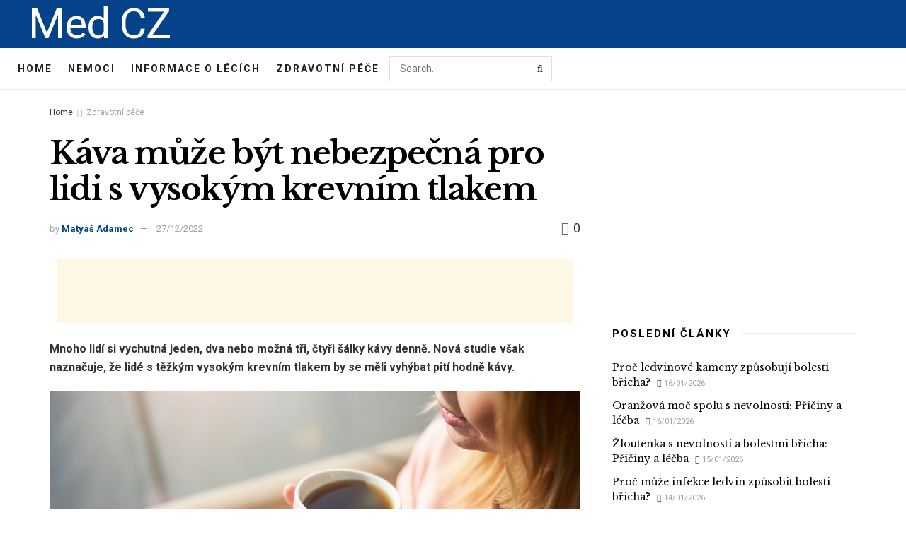

--- FILE ---
content_type: text/html; charset=UTF-8
request_url: https://medcz.com/kava-muze-byt-nebezpecna-pro-lidi-s-vysokym-krevnim-tlakem
body_size: 35894
content:
<!doctype html>
<!--[if lt IE 7]> <html class="no-js lt-ie9 lt-ie8 lt-ie7" lang="cs"> <![endif]-->
<!--[if IE 7]>    <html class="no-js lt-ie9 lt-ie8" lang="cs"> <![endif]-->
<!--[if IE 8]>    <html class="no-js lt-ie9" lang="cs"> <![endif]-->
<!--[if IE 9]>    <html class="no-js lt-ie10" lang="cs"> <![endif]-->
<!--[if gt IE 8]><!--> <html class="no-js" lang="cs"> <!--<![endif]-->
<head>
    <meta http-equiv="Content-Type" content="text/html; charset=UTF-8" />
    <meta name='viewport' content='width=device-width, initial-scale=1, user-scalable=yes' />
    <link rel="profile" href="http://gmpg.org/xfn/11" />
    <link rel="pingback" href="https://medcz.com/xmlrpc.php" />
    <meta name="theme-color" content="#093969">
             <meta name="msapplication-navbutton-color" content="#093969">
             <meta name="apple-mobile-web-app-status-bar-style" content="#093969"><meta name='robots' content='max-image-preview:large' />
			<script type="text/javascript">
              var jnews_ajax_url = '/?ajax-request=jnews'
			</script>
			
	<!-- This site is optimized with the Yoast SEO Premium plugin v14.5 - https://yoast.com/wordpress/plugins/seo/ -->
	<title>Káva může být nebezpečná pro lidi s vysokým krevním tlakem - Med CZ</title>
	<meta name="robots" content="index, follow" />
	<meta name="googlebot" content="index, follow, max-snippet:-1, max-image-preview:large, max-video-preview:-1" />
	<meta name="bingbot" content="index, follow, max-snippet:-1, max-image-preview:large, max-video-preview:-1" />
	<link rel="canonical" href="https://medcz.com/kava-muze-byt-nebezpecna-pro-lidi-s-vysokym-krevnim-tlakem" />
	<meta property="og:locale" content="cs_CZ" />
	<meta property="og:type" content="article" />
	<meta property="og:title" content="Káva může být nebezpečná pro lidi s vysokým krevním tlakem - Med CZ" />
	<meta property="og:description" content="Mnoho lidí si vychutná jeden, dva nebo možná tři, čtyři šálky kávy denně. Nová studie však naznačuje, že lidé s těžkým vysokým krevním tlakem by se měli vyhýbat pití hodně kávy. Tato studie zjistila, že lidé s krevním tlakem 160/100 nebo vyšším, kteří pili dva nebo více šálků kávy denně, měli dvakrát vyšší pravděpodobnost úmrtí [&hellip;]" />
	<meta property="og:url" content="https://medcz.com/kava-muze-byt-nebezpecna-pro-lidi-s-vysokym-krevnim-tlakem" />
	<meta property="og:site_name" content="Med CZ" />
	<meta property="article:published_time" content="2022-12-27T05:43:09+00:00" />
	<meta name="twitter:card" content="summary_large_image" />
	<script type="application/ld+json" class="yoast-schema-graph">{"@context":"https://schema.org","@graph":[{"@type":"WebSite","@id":"https://medcz.com/#website","url":"https://medcz.com/","name":"Med CZ","description":"","potentialAction":[{"@type":"SearchAction","target":"https://medcz.com/?s={search_term_string}","query-input":"required name=search_term_string"}],"inLanguage":"cs"},{"@type":"ImageObject","@id":"https://medcz.com/kava-muze-byt-nebezpecna-pro-lidi-s-vysokym-krevnim-tlakem#primaryimage","inLanguage":"cs","url":"https://www.eatthis.com/wp-content/uploads/sites/4/2021/12/woman-drinking-coffee.jpg?quality=82&strip=1","caption":"K\u00e1va m\u016f\u017ee b\u00fdt nebezpe\u010dn\u00e1 pro lidi s vysok\u00fdm krevn\u00edm tlakem"},{"@type":"WebPage","@id":"https://medcz.com/kava-muze-byt-nebezpecna-pro-lidi-s-vysokym-krevnim-tlakem#webpage","url":"https://medcz.com/kava-muze-byt-nebezpecna-pro-lidi-s-vysokym-krevnim-tlakem","name":"K\u00e1va m\u016f\u017ee b\u00fdt nebezpe\u010dn\u00e1 pro lidi s vysok\u00fdm krevn\u00edm tlakem - Med CZ","isPartOf":{"@id":"https://medcz.com/#website"},"primaryImageOfPage":{"@id":"https://medcz.com/kava-muze-byt-nebezpecna-pro-lidi-s-vysokym-krevnim-tlakem#primaryimage"},"datePublished":"2022-12-27T05:43:09+00:00","dateModified":"2022-12-27T05:43:09+00:00","author":{"@id":"https://medcz.com/#/schema/person/580e9755d2c437089e40308c07d3ba29"},"inLanguage":"cs","potentialAction":[{"@type":"ReadAction","target":["https://medcz.com/kava-muze-byt-nebezpecna-pro-lidi-s-vysokym-krevnim-tlakem"]}]},{"@type":["Person"],"@id":"https://medcz.com/#/schema/person/580e9755d2c437089e40308c07d3ba29","name":"Maty\u00e1\u0161 Adamec","image":{"@type":"ImageObject","@id":"https://medcz.com/#personlogo","inLanguage":"cs","url":"https://secure.gravatar.com/avatar/6df8ecac99855685e09cd50da5e8b5fd?s=96&d=mm&r=g","caption":"Maty\u00e1\u0161 Adamec"}}]}</script>
	<!-- / Yoast SEO Premium plugin. -->


<link rel='dns-prefetch' href='//fonts.googleapis.com' />
<link rel="alternate" type="application/rss+xml" title="Med CZ &raquo; RSS zdroj" href="https://medcz.com/feed" />
<link rel="alternate" type="application/rss+xml" title="Med CZ &raquo; RSS komentářů" href="https://medcz.com/comments/feed" />
<link rel="alternate" type="application/rss+xml" title="Med CZ &raquo; RSS komentářů pro Káva může být nebezpečná pro lidi s vysokým krevním tlakem" href="https://medcz.com/kava-muze-byt-nebezpecna-pro-lidi-s-vysokym-krevnim-tlakem/feed" />
<script type="text/javascript">
/* <![CDATA[ */
window._wpemojiSettings = {"baseUrl":"https:\/\/s.w.org\/images\/core\/emoji\/15.0.3\/72x72\/","ext":".png","svgUrl":"https:\/\/s.w.org\/images\/core\/emoji\/15.0.3\/svg\/","svgExt":".svg","source":{"concatemoji":"https:\/\/medcz.com\/wp-includes\/js\/wp-emoji-release.min.js?ver=6.6.4"}};
/*! This file is auto-generated */
!function(i,n){var o,s,e;function c(e){try{var t={supportTests:e,timestamp:(new Date).valueOf()};sessionStorage.setItem(o,JSON.stringify(t))}catch(e){}}function p(e,t,n){e.clearRect(0,0,e.canvas.width,e.canvas.height),e.fillText(t,0,0);var t=new Uint32Array(e.getImageData(0,0,e.canvas.width,e.canvas.height).data),r=(e.clearRect(0,0,e.canvas.width,e.canvas.height),e.fillText(n,0,0),new Uint32Array(e.getImageData(0,0,e.canvas.width,e.canvas.height).data));return t.every(function(e,t){return e===r[t]})}function u(e,t,n){switch(t){case"flag":return n(e,"\ud83c\udff3\ufe0f\u200d\u26a7\ufe0f","\ud83c\udff3\ufe0f\u200b\u26a7\ufe0f")?!1:!n(e,"\ud83c\uddfa\ud83c\uddf3","\ud83c\uddfa\u200b\ud83c\uddf3")&&!n(e,"\ud83c\udff4\udb40\udc67\udb40\udc62\udb40\udc65\udb40\udc6e\udb40\udc67\udb40\udc7f","\ud83c\udff4\u200b\udb40\udc67\u200b\udb40\udc62\u200b\udb40\udc65\u200b\udb40\udc6e\u200b\udb40\udc67\u200b\udb40\udc7f");case"emoji":return!n(e,"\ud83d\udc26\u200d\u2b1b","\ud83d\udc26\u200b\u2b1b")}return!1}function f(e,t,n){var r="undefined"!=typeof WorkerGlobalScope&&self instanceof WorkerGlobalScope?new OffscreenCanvas(300,150):i.createElement("canvas"),a=r.getContext("2d",{willReadFrequently:!0}),o=(a.textBaseline="top",a.font="600 32px Arial",{});return e.forEach(function(e){o[e]=t(a,e,n)}),o}function t(e){var t=i.createElement("script");t.src=e,t.defer=!0,i.head.appendChild(t)}"undefined"!=typeof Promise&&(o="wpEmojiSettingsSupports",s=["flag","emoji"],n.supports={everything:!0,everythingExceptFlag:!0},e=new Promise(function(e){i.addEventListener("DOMContentLoaded",e,{once:!0})}),new Promise(function(t){var n=function(){try{var e=JSON.parse(sessionStorage.getItem(o));if("object"==typeof e&&"number"==typeof e.timestamp&&(new Date).valueOf()<e.timestamp+604800&&"object"==typeof e.supportTests)return e.supportTests}catch(e){}return null}();if(!n){if("undefined"!=typeof Worker&&"undefined"!=typeof OffscreenCanvas&&"undefined"!=typeof URL&&URL.createObjectURL&&"undefined"!=typeof Blob)try{var e="postMessage("+f.toString()+"("+[JSON.stringify(s),u.toString(),p.toString()].join(",")+"));",r=new Blob([e],{type:"text/javascript"}),a=new Worker(URL.createObjectURL(r),{name:"wpTestEmojiSupports"});return void(a.onmessage=function(e){c(n=e.data),a.terminate(),t(n)})}catch(e){}c(n=f(s,u,p))}t(n)}).then(function(e){for(var t in e)n.supports[t]=e[t],n.supports.everything=n.supports.everything&&n.supports[t],"flag"!==t&&(n.supports.everythingExceptFlag=n.supports.everythingExceptFlag&&n.supports[t]);n.supports.everythingExceptFlag=n.supports.everythingExceptFlag&&!n.supports.flag,n.DOMReady=!1,n.readyCallback=function(){n.DOMReady=!0}}).then(function(){return e}).then(function(){var e;n.supports.everything||(n.readyCallback(),(e=n.source||{}).concatemoji?t(e.concatemoji):e.wpemoji&&e.twemoji&&(t(e.twemoji),t(e.wpemoji)))}))}((window,document),window._wpemojiSettings);
/* ]]> */
</script>

<style id='wp-emoji-styles-inline-css' type='text/css'>

	img.wp-smiley, img.emoji {
		display: inline !important;
		border: none !important;
		box-shadow: none !important;
		height: 1em !important;
		width: 1em !important;
		margin: 0 0.07em !important;
		vertical-align: -0.1em !important;
		background: none !important;
		padding: 0 !important;
	}
</style>
<link rel='stylesheet' id='wp-block-library-css' href='https://medcz.com/wp-includes/css/dist/block-library/style.min.css?ver=6.6.4' type='text/css' media='all' />
<style id='classic-theme-styles-inline-css' type='text/css'>
/*! This file is auto-generated */
.wp-block-button__link{color:#fff;background-color:#32373c;border-radius:9999px;box-shadow:none;text-decoration:none;padding:calc(.667em + 2px) calc(1.333em + 2px);font-size:1.125em}.wp-block-file__button{background:#32373c;color:#fff;text-decoration:none}
</style>
<style id='global-styles-inline-css' type='text/css'>
:root{--wp--preset--aspect-ratio--square: 1;--wp--preset--aspect-ratio--4-3: 4/3;--wp--preset--aspect-ratio--3-4: 3/4;--wp--preset--aspect-ratio--3-2: 3/2;--wp--preset--aspect-ratio--2-3: 2/3;--wp--preset--aspect-ratio--16-9: 16/9;--wp--preset--aspect-ratio--9-16: 9/16;--wp--preset--color--black: #000000;--wp--preset--color--cyan-bluish-gray: #abb8c3;--wp--preset--color--white: #ffffff;--wp--preset--color--pale-pink: #f78da7;--wp--preset--color--vivid-red: #cf2e2e;--wp--preset--color--luminous-vivid-orange: #ff6900;--wp--preset--color--luminous-vivid-amber: #fcb900;--wp--preset--color--light-green-cyan: #7bdcb5;--wp--preset--color--vivid-green-cyan: #00d084;--wp--preset--color--pale-cyan-blue: #8ed1fc;--wp--preset--color--vivid-cyan-blue: #0693e3;--wp--preset--color--vivid-purple: #9b51e0;--wp--preset--gradient--vivid-cyan-blue-to-vivid-purple: linear-gradient(135deg,rgba(6,147,227,1) 0%,rgb(155,81,224) 100%);--wp--preset--gradient--light-green-cyan-to-vivid-green-cyan: linear-gradient(135deg,rgb(122,220,180) 0%,rgb(0,208,130) 100%);--wp--preset--gradient--luminous-vivid-amber-to-luminous-vivid-orange: linear-gradient(135deg,rgba(252,185,0,1) 0%,rgba(255,105,0,1) 100%);--wp--preset--gradient--luminous-vivid-orange-to-vivid-red: linear-gradient(135deg,rgba(255,105,0,1) 0%,rgb(207,46,46) 100%);--wp--preset--gradient--very-light-gray-to-cyan-bluish-gray: linear-gradient(135deg,rgb(238,238,238) 0%,rgb(169,184,195) 100%);--wp--preset--gradient--cool-to-warm-spectrum: linear-gradient(135deg,rgb(74,234,220) 0%,rgb(151,120,209) 20%,rgb(207,42,186) 40%,rgb(238,44,130) 60%,rgb(251,105,98) 80%,rgb(254,248,76) 100%);--wp--preset--gradient--blush-light-purple: linear-gradient(135deg,rgb(255,206,236) 0%,rgb(152,150,240) 100%);--wp--preset--gradient--blush-bordeaux: linear-gradient(135deg,rgb(254,205,165) 0%,rgb(254,45,45) 50%,rgb(107,0,62) 100%);--wp--preset--gradient--luminous-dusk: linear-gradient(135deg,rgb(255,203,112) 0%,rgb(199,81,192) 50%,rgb(65,88,208) 100%);--wp--preset--gradient--pale-ocean: linear-gradient(135deg,rgb(255,245,203) 0%,rgb(182,227,212) 50%,rgb(51,167,181) 100%);--wp--preset--gradient--electric-grass: linear-gradient(135deg,rgb(202,248,128) 0%,rgb(113,206,126) 100%);--wp--preset--gradient--midnight: linear-gradient(135deg,rgb(2,3,129) 0%,rgb(40,116,252) 100%);--wp--preset--font-size--small: 13px;--wp--preset--font-size--medium: 20px;--wp--preset--font-size--large: 36px;--wp--preset--font-size--x-large: 42px;--wp--preset--spacing--20: 0.44rem;--wp--preset--spacing--30: 0.67rem;--wp--preset--spacing--40: 1rem;--wp--preset--spacing--50: 1.5rem;--wp--preset--spacing--60: 2.25rem;--wp--preset--spacing--70: 3.38rem;--wp--preset--spacing--80: 5.06rem;--wp--preset--shadow--natural: 6px 6px 9px rgba(0, 0, 0, 0.2);--wp--preset--shadow--deep: 12px 12px 50px rgba(0, 0, 0, 0.4);--wp--preset--shadow--sharp: 6px 6px 0px rgba(0, 0, 0, 0.2);--wp--preset--shadow--outlined: 6px 6px 0px -3px rgba(255, 255, 255, 1), 6px 6px rgba(0, 0, 0, 1);--wp--preset--shadow--crisp: 6px 6px 0px rgba(0, 0, 0, 1);}:where(.is-layout-flex){gap: 0.5em;}:where(.is-layout-grid){gap: 0.5em;}body .is-layout-flex{display: flex;}.is-layout-flex{flex-wrap: wrap;align-items: center;}.is-layout-flex > :is(*, div){margin: 0;}body .is-layout-grid{display: grid;}.is-layout-grid > :is(*, div){margin: 0;}:where(.wp-block-columns.is-layout-flex){gap: 2em;}:where(.wp-block-columns.is-layout-grid){gap: 2em;}:where(.wp-block-post-template.is-layout-flex){gap: 1.25em;}:where(.wp-block-post-template.is-layout-grid){gap: 1.25em;}.has-black-color{color: var(--wp--preset--color--black) !important;}.has-cyan-bluish-gray-color{color: var(--wp--preset--color--cyan-bluish-gray) !important;}.has-white-color{color: var(--wp--preset--color--white) !important;}.has-pale-pink-color{color: var(--wp--preset--color--pale-pink) !important;}.has-vivid-red-color{color: var(--wp--preset--color--vivid-red) !important;}.has-luminous-vivid-orange-color{color: var(--wp--preset--color--luminous-vivid-orange) !important;}.has-luminous-vivid-amber-color{color: var(--wp--preset--color--luminous-vivid-amber) !important;}.has-light-green-cyan-color{color: var(--wp--preset--color--light-green-cyan) !important;}.has-vivid-green-cyan-color{color: var(--wp--preset--color--vivid-green-cyan) !important;}.has-pale-cyan-blue-color{color: var(--wp--preset--color--pale-cyan-blue) !important;}.has-vivid-cyan-blue-color{color: var(--wp--preset--color--vivid-cyan-blue) !important;}.has-vivid-purple-color{color: var(--wp--preset--color--vivid-purple) !important;}.has-black-background-color{background-color: var(--wp--preset--color--black) !important;}.has-cyan-bluish-gray-background-color{background-color: var(--wp--preset--color--cyan-bluish-gray) !important;}.has-white-background-color{background-color: var(--wp--preset--color--white) !important;}.has-pale-pink-background-color{background-color: var(--wp--preset--color--pale-pink) !important;}.has-vivid-red-background-color{background-color: var(--wp--preset--color--vivid-red) !important;}.has-luminous-vivid-orange-background-color{background-color: var(--wp--preset--color--luminous-vivid-orange) !important;}.has-luminous-vivid-amber-background-color{background-color: var(--wp--preset--color--luminous-vivid-amber) !important;}.has-light-green-cyan-background-color{background-color: var(--wp--preset--color--light-green-cyan) !important;}.has-vivid-green-cyan-background-color{background-color: var(--wp--preset--color--vivid-green-cyan) !important;}.has-pale-cyan-blue-background-color{background-color: var(--wp--preset--color--pale-cyan-blue) !important;}.has-vivid-cyan-blue-background-color{background-color: var(--wp--preset--color--vivid-cyan-blue) !important;}.has-vivid-purple-background-color{background-color: var(--wp--preset--color--vivid-purple) !important;}.has-black-border-color{border-color: var(--wp--preset--color--black) !important;}.has-cyan-bluish-gray-border-color{border-color: var(--wp--preset--color--cyan-bluish-gray) !important;}.has-white-border-color{border-color: var(--wp--preset--color--white) !important;}.has-pale-pink-border-color{border-color: var(--wp--preset--color--pale-pink) !important;}.has-vivid-red-border-color{border-color: var(--wp--preset--color--vivid-red) !important;}.has-luminous-vivid-orange-border-color{border-color: var(--wp--preset--color--luminous-vivid-orange) !important;}.has-luminous-vivid-amber-border-color{border-color: var(--wp--preset--color--luminous-vivid-amber) !important;}.has-light-green-cyan-border-color{border-color: var(--wp--preset--color--light-green-cyan) !important;}.has-vivid-green-cyan-border-color{border-color: var(--wp--preset--color--vivid-green-cyan) !important;}.has-pale-cyan-blue-border-color{border-color: var(--wp--preset--color--pale-cyan-blue) !important;}.has-vivid-cyan-blue-border-color{border-color: var(--wp--preset--color--vivid-cyan-blue) !important;}.has-vivid-purple-border-color{border-color: var(--wp--preset--color--vivid-purple) !important;}.has-vivid-cyan-blue-to-vivid-purple-gradient-background{background: var(--wp--preset--gradient--vivid-cyan-blue-to-vivid-purple) !important;}.has-light-green-cyan-to-vivid-green-cyan-gradient-background{background: var(--wp--preset--gradient--light-green-cyan-to-vivid-green-cyan) !important;}.has-luminous-vivid-amber-to-luminous-vivid-orange-gradient-background{background: var(--wp--preset--gradient--luminous-vivid-amber-to-luminous-vivid-orange) !important;}.has-luminous-vivid-orange-to-vivid-red-gradient-background{background: var(--wp--preset--gradient--luminous-vivid-orange-to-vivid-red) !important;}.has-very-light-gray-to-cyan-bluish-gray-gradient-background{background: var(--wp--preset--gradient--very-light-gray-to-cyan-bluish-gray) !important;}.has-cool-to-warm-spectrum-gradient-background{background: var(--wp--preset--gradient--cool-to-warm-spectrum) !important;}.has-blush-light-purple-gradient-background{background: var(--wp--preset--gradient--blush-light-purple) !important;}.has-blush-bordeaux-gradient-background{background: var(--wp--preset--gradient--blush-bordeaux) !important;}.has-luminous-dusk-gradient-background{background: var(--wp--preset--gradient--luminous-dusk) !important;}.has-pale-ocean-gradient-background{background: var(--wp--preset--gradient--pale-ocean) !important;}.has-electric-grass-gradient-background{background: var(--wp--preset--gradient--electric-grass) !important;}.has-midnight-gradient-background{background: var(--wp--preset--gradient--midnight) !important;}.has-small-font-size{font-size: var(--wp--preset--font-size--small) !important;}.has-medium-font-size{font-size: var(--wp--preset--font-size--medium) !important;}.has-large-font-size{font-size: var(--wp--preset--font-size--large) !important;}.has-x-large-font-size{font-size: var(--wp--preset--font-size--x-large) !important;}
:where(.wp-block-post-template.is-layout-flex){gap: 1.25em;}:where(.wp-block-post-template.is-layout-grid){gap: 1.25em;}
:where(.wp-block-columns.is-layout-flex){gap: 2em;}:where(.wp-block-columns.is-layout-grid){gap: 2em;}
:root :where(.wp-block-pullquote){font-size: 1.5em;line-height: 1.6;}
</style>
<link rel='stylesheet' id='wp_automatic_gallery_style-css' href='https://medcz.com/wp-content/plugins/wp-automatic/css/wp-automatic.css?ver=1.0.0' type='text/css' media='all' />
<link rel='stylesheet' id='js_composer_front-css' href='https://medcz.com/wp-content/plugins/js_composer/assets/css/js_composer.min.css?ver=6.3.0' type='text/css' media='all' />
<link rel='stylesheet' id='jeg_customizer_font-css' href='//fonts.googleapis.com/css?family=Roboto%3Aregular%2C700%7CLibre+Baskerville%3Aregular%2C700&#038;display=swap&#038;ver=1.2.5' type='text/css' media='all' />
<link rel='stylesheet' id='mediaelement-css' href='https://medcz.com/wp-includes/js/mediaelement/mediaelementplayer-legacy.min.css?ver=4.2.17' type='text/css' media='all' />
<link rel='stylesheet' id='wp-mediaelement-css' href='https://medcz.com/wp-includes/js/mediaelement/wp-mediaelement.min.css?ver=6.6.4' type='text/css' media='all' />
<link rel='stylesheet' id='jnews-frontend-css' href='https://medcz.com/wp-content/themes/jnews-theme/jnews/assets/dist/frontend.min.css?ver=7.1.0' type='text/css' media='all' />
<link rel='stylesheet' id='jnews-style-css' href='https://medcz.com/wp-content/themes/jnews-theme/jnews/style.css?ver=7.1.0' type='text/css' media='all' />
<link rel='stylesheet' id='jnews-darkmode-css' href='https://medcz.com/wp-content/themes/jnews-theme/jnews/assets/css/darkmode.css?ver=7.1.0' type='text/css' media='all' />
<link rel='stylesheet' id='jnews-scheme-css' href='https://medcz.com/wp-content/themes/jnews-theme/jnews/data/import/science/scheme.css?ver=7.1.0' type='text/css' media='all' />
<script type="text/javascript" src="https://medcz.com/wp-includes/js/jquery/jquery.min.js?ver=3.7.1" id="jquery-core-js"></script>
<script type="text/javascript" src="https://medcz.com/wp-includes/js/jquery/jquery-migrate.min.js?ver=3.4.1" id="jquery-migrate-js"></script>
<script type="text/javascript" src="https://medcz.com/wp-content/plugins/wp-automatic/js/main-front.js?ver=6.6.4" id="wp_automatic_gallery-js"></script>
<link rel="https://api.w.org/" href="https://medcz.com/wp-json/" /><link rel="alternate" title="JSON" type="application/json" href="https://medcz.com/wp-json/wp/v2/posts/57293" /><link rel="EditURI" type="application/rsd+xml" title="RSD" href="https://medcz.com/xmlrpc.php?rsd" />
<meta name="generator" content="WordPress 6.6.4" />
<link rel='shortlink' href='https://medcz.com/?p=57293' />
<link rel="alternate" title="oEmbed (JSON)" type="application/json+oembed" href="https://medcz.com/wp-json/oembed/1.0/embed?url=https%3A%2F%2Fmedcz.com%2Fkava-muze-byt-nebezpecna-pro-lidi-s-vysokym-krevnim-tlakem" />
<link rel="alternate" title="oEmbed (XML)" type="text/xml+oembed" href="https://medcz.com/wp-json/oembed/1.0/embed?url=https%3A%2F%2Fmedcz.com%2Fkava-muze-byt-nebezpecna-pro-lidi-s-vysokym-krevnim-tlakem&#038;format=xml" />
<!-- FIFU:meta:begin:image -->
<meta property="og:image" content="https://www.eatthis.com/wp-content/uploads/sites/4/2021/12/woman-drinking-coffee.jpg?quality=82&#038;strip=1" />
<!-- FIFU:meta:end:image --><!-- FIFU:meta:begin:twitter -->
<meta name="twitter:card" content="summary_large_image" />
<meta name="twitter:title" content="Káva může být nebezpečná pro lidi s vysokým krevním tlakem" />
<meta name="twitter:description" content="" />
<meta name="twitter:image" content="https://www.eatthis.com/wp-content/uploads/sites/4/2021/12/woman-drinking-coffee.jpg?quality=82&#038;strip=1" />
<!-- FIFU:meta:end:twitter --><meta name="generator" content="Powered by WPBakery Page Builder - drag and drop page builder for WordPress."/>
<script type='application/ld+json'>{"@context":"http:\/\/schema.org","@type":"Organization","@id":"https:\/\/medcz.com\/#organization","url":"https:\/\/medcz.com\/","name":"Jegtheme","logo":{"@type":"ImageObject","url":"http:\/\/medcz.com\/wp-content\/uploads\/2020\/11\/logo_science.png"},"sameAs":["http:\/\/facebook.com","http:\/\/twitter.com","http:\/\/plus.google.com","http:\/\/youtube.com"],"contactPoint":{"@type":"ContactPoint","telephone":"+1-880-555-1212","contactType":"customer_service","areaServed":["Worldwide"]}}</script>
<script type='application/ld+json'>{"@context":"http:\/\/schema.org","@type":"WebSite","@id":"https:\/\/medcz.com\/#website","url":"https:\/\/medcz.com\/","name":"Jegtheme","potentialAction":{"@type":"SearchAction","target":"https:\/\/medcz.com\/?s={search_term_string}","query-input":"required name=search_term_string"}}</script>
<link rel="icon" href="https://medcz.com/wp-content/uploads/2021/04/favicon-75x75.png" sizes="32x32" />
<link rel="icon" href="https://medcz.com/wp-content/uploads/2021/04/favicon.png" sizes="192x192" />
<link rel="apple-touch-icon" href="https://medcz.com/wp-content/uploads/2021/04/favicon.png" />
<meta name="msapplication-TileImage" content="https://medcz.com/wp-content/uploads/2021/04/favicon.png" />

<!-- FIFU:jsonld:begin -->
<script type="application/ld+json">{"@context":"https://schema.org","@type":"BlogPosting","headline":"K\u00e1va m\u016f\u017ee b\u00fdt nebezpe\u010dn\u00e1 pro lidi s vysok\u00fdm krevn\u00edm tlakem","url":"https://medcz.com/kava-muze-byt-nebezpecna-pro-lidi-s-vysokym-krevnim-tlakem","mainEntityOfPage":"https://medcz.com/kava-muze-byt-nebezpecna-pro-lidi-s-vysokym-krevnim-tlakem","image":[{"@type":"ImageObject","url":"https://www.eatthis.com/wp-content/uploads/sites/4/2021/12/woman-drinking-coffee.jpg?quality=82&amp;strip=1"}],"datePublished":"2022-12-27T05:43:09+00:00","dateModified":"2022-12-27T05:43:09+00:00","author":{"@type":"Person","name":"Maty\u00e1\u0161 Adamec","url":"https://medcz.com/author/matyas"}}</script>
<!-- FIFU:jsonld:end -->
<style id="jeg_dynamic_css" type="text/css" data-type="jeg_custom-css">body,.newsfeed_carousel.owl-carousel .owl-nav div,.jeg_filter_button,.owl-carousel .owl-nav div,.jeg_readmore,.jeg_hero_style_7 .jeg_post_meta a,.widget_calendar thead th,.widget_calendar tfoot a,.jeg_socialcounter a,.entry-header .jeg_meta_like a,.entry-header .jeg_meta_comment a,.entry-content tbody tr:hover,.entry-content th,.jeg_splitpost_nav li:hover a,#breadcrumbs a,.jeg_author_socials a:hover,.jeg_footer_content a,.jeg_footer_bottom a,.jeg_cartcontent,.woocommerce .woocommerce-breadcrumb a { color : #353531; } a,.jeg_menu_style_5 > li > a:hover,.jeg_menu_style_5 > li.sfHover > a,.jeg_menu_style_5 > li.current-menu-item > a,.jeg_menu_style_5 > li.current-menu-ancestor > a,.jeg_navbar .jeg_menu:not(.jeg_main_menu) > li > a:hover,.jeg_midbar .jeg_menu:not(.jeg_main_menu) > li > a:hover,.jeg_side_tabs li.active,.jeg_block_heading_5 strong,.jeg_block_heading_6 strong,.jeg_block_heading_7 strong,.jeg_block_heading_8 strong,.jeg_subcat_list li a:hover,.jeg_subcat_list li button:hover,.jeg_pl_lg_7 .jeg_thumb .jeg_post_category a,.jeg_pl_xs_2:before,.jeg_pl_xs_4 .jeg_postblock_content:before,.jeg_postblock .jeg_post_title a:hover,.jeg_hero_style_6 .jeg_post_title a:hover,.jeg_sidefeed .jeg_pl_xs_3 .jeg_post_title a:hover,.widget_jnews_popular .jeg_post_title a:hover,.jeg_meta_author a,.widget_archive li a:hover,.widget_pages li a:hover,.widget_meta li a:hover,.widget_recent_entries li a:hover,.widget_rss li a:hover,.widget_rss cite,.widget_categories li a:hover,.widget_categories li.current-cat > a,#breadcrumbs a:hover,.jeg_share_count .counts,.commentlist .bypostauthor > .comment-body > .comment-author > .fn,span.required,.jeg_review_title,.bestprice .price,.authorlink a:hover,.jeg_vertical_playlist .jeg_video_playlist_play_icon,.jeg_vertical_playlist .jeg_video_playlist_item.active .jeg_video_playlist_thumbnail:before,.jeg_horizontal_playlist .jeg_video_playlist_play,.woocommerce li.product .pricegroup .button,.widget_display_forums li a:hover,.widget_display_topics li:before,.widget_display_replies li:before,.widget_display_views li:before,.bbp-breadcrumb a:hover,.jeg_mobile_menu li.sfHover > a,.jeg_mobile_menu li a:hover,.split-template-6 .pagenum, .jeg_push_notification_button .button { color : #044389; } .jeg_menu_style_1 > li > a:before,.jeg_menu_style_2 > li > a:before,.jeg_menu_style_3 > li > a:before,.jeg_side_toggle,.jeg_slide_caption .jeg_post_category a,.jeg_slider_type_1 .owl-nav .owl-next,.jeg_block_heading_1 .jeg_block_title span,.jeg_block_heading_2 .jeg_block_title span,.jeg_block_heading_3,.jeg_block_heading_4 .jeg_block_title span,.jeg_block_heading_6:after,.jeg_pl_lg_box .jeg_post_category a,.jeg_pl_md_box .jeg_post_category a,.jeg_readmore:hover,.jeg_thumb .jeg_post_category a,.jeg_block_loadmore a:hover, .jeg_postblock.alt .jeg_block_loadmore a:hover,.jeg_block_loadmore a.active,.jeg_postblock_carousel_2 .jeg_post_category a,.jeg_heroblock .jeg_post_category a,.jeg_pagenav_1 .page_number.active,.jeg_pagenav_1 .page_number.active:hover,input[type="submit"],.btn,.button,.widget_tag_cloud a:hover,.popularpost_item:hover .jeg_post_title a:before,.jeg_splitpost_4 .page_nav,.jeg_splitpost_5 .page_nav,.jeg_post_via a:hover,.jeg_post_source a:hover,.jeg_post_tags a:hover,.comment-reply-title small a:before,.comment-reply-title small a:after,.jeg_storelist .productlink,.authorlink li.active a:before,.jeg_footer.dark .socials_widget:not(.nobg) a:hover .fa,.jeg_breakingnews_title,.jeg_overlay_slider_bottom.owl-carousel .owl-nav div,.jeg_overlay_slider_bottom.owl-carousel .owl-nav div:hover,.jeg_vertical_playlist .jeg_video_playlist_current,.woocommerce span.onsale,.woocommerce #respond input#submit:hover,.woocommerce a.button:hover,.woocommerce button.button:hover,.woocommerce input.button:hover,.woocommerce #respond input#submit.alt,.woocommerce a.button.alt,.woocommerce button.button.alt,.woocommerce input.button.alt,.jeg_popup_post .caption,.jeg_footer.dark input[type="submit"],.jeg_footer.dark .btn,.jeg_footer.dark .button,.footer_widget.widget_tag_cloud a:hover, .jeg_inner_content .content-inner .jeg_post_category a:hover, #buddypress .standard-form button, #buddypress a.button, #buddypress input[type="submit"], #buddypress input[type="button"], #buddypress input[type="reset"], #buddypress ul.button-nav li a, #buddypress .generic-button a, #buddypress .generic-button button, #buddypress .comment-reply-link, #buddypress a.bp-title-button, #buddypress.buddypress-wrap .members-list li .user-update .activity-read-more a, div#buddypress .standard-form button:hover,div#buddypress a.button:hover,div#buddypress input[type="submit"]:hover,div#buddypress input[type="button"]:hover,div#buddypress input[type="reset"]:hover,div#buddypress ul.button-nav li a:hover,div#buddypress .generic-button a:hover,div#buddypress .generic-button button:hover,div#buddypress .comment-reply-link:hover,div#buddypress a.bp-title-button:hover,div#buddypress.buddypress-wrap .members-list li .user-update .activity-read-more a:hover, #buddypress #item-nav .item-list-tabs ul li a:before, .jeg_inner_content .jeg_meta_container .follow-wrapper a { background-color : #044389; } .jeg_block_heading_7 .jeg_block_title span, .jeg_readmore:hover, .jeg_block_loadmore a:hover, .jeg_block_loadmore a.active, .jeg_pagenav_1 .page_number.active, .jeg_pagenav_1 .page_number.active:hover, .jeg_pagenav_3 .page_number:hover, .jeg_prevnext_post a:hover h3, .jeg_overlay_slider .jeg_post_category, .jeg_sidefeed .jeg_post.active, .jeg_vertical_playlist.jeg_vertical_playlist .jeg_video_playlist_item.active .jeg_video_playlist_thumbnail img, .jeg_horizontal_playlist .jeg_video_playlist_item.active { border-color : #044389; } .jeg_tabpost_nav li.active, .woocommerce div.product .woocommerce-tabs ul.tabs li.active { border-bottom-color : #044389; } .jeg_post_meta .fa, .entry-header .jeg_post_meta .fa, .jeg_review_stars, .jeg_price_review_list { color : #666666; } .jeg_share_button.share-float.share-monocrhome a { background-color : #666666; } h1,h2,h3,h4,h5,h6,.jeg_post_title a,.entry-header .jeg_post_title,.jeg_hero_style_7 .jeg_post_title a,.jeg_block_title,.jeg_splitpost_bar .current_title,.jeg_video_playlist_title,.gallery-caption { color : #020202; } .split-template-9 .pagenum, .split-template-10 .pagenum, .split-template-11 .pagenum, .split-template-12 .pagenum, .split-template-13 .pagenum, .split-template-15 .pagenum, .split-template-18 .pagenum, .split-template-20 .pagenum, .split-template-19 .current_title span, .split-template-20 .current_title span { background-color : #020202; } .jeg_topbar .jeg_nav_row, .jeg_topbar .jeg_search_no_expand .jeg_search_input { line-height : 36px; } .jeg_topbar .jeg_nav_row, .jeg_topbar .jeg_nav_icon { height : 36px; } .jeg_midbar { height : 68px; } .jeg_midbar, .jeg_midbar.dark { background-color : #044389; border-bottom-width : 0px; } .jeg_midbar a, .jeg_midbar.dark a { color : #ffffff; } .jeg_header .jeg_bottombar.jeg_navbar,.jeg_bottombar .jeg_nav_icon { height : 58px; } .jeg_header .jeg_bottombar.jeg_navbar, .jeg_header .jeg_bottombar .jeg_main_menu:not(.jeg_menu_style_1) > li > a, .jeg_header .jeg_bottombar .jeg_menu_style_1 > li, .jeg_header .jeg_bottombar .jeg_menu:not(.jeg_main_menu) > li > a { line-height : 58px; } .jeg_header .jeg_bottombar, .jeg_header .jeg_bottombar.jeg_navbar_dark, .jeg_bottombar.jeg_navbar_boxed .jeg_nav_row, .jeg_bottombar.jeg_navbar_dark.jeg_navbar_boxed .jeg_nav_row { border-top-width : 0px; border-bottom-width : 1px; } .jeg_stickybar.jeg_navbar,.jeg_navbar .jeg_nav_icon { height : 60px; } .jeg_stickybar.jeg_navbar, .jeg_stickybar .jeg_main_menu:not(.jeg_menu_style_1) > li > a, .jeg_stickybar .jeg_menu_style_1 > li, .jeg_stickybar .jeg_menu:not(.jeg_main_menu) > li > a { line-height : 60px; } .jeg_stickybar, .jeg_stickybar.dark { border-bottom-width : 1px; } .jeg_header .socials_widget > a > i.fa:before { color : #ffffff; } .jeg_header .socials_widget > a > i.fa { background-color : #044389; } .jeg_header .jeg_button_1 .btn { color : #ffffff; border-color : #ffffff; } .jeg_nav_search { width : 20%; } .jeg_header .jeg_menu.jeg_main_menu > li > a:hover, .jeg_header .jeg_menu.jeg_main_menu > li.sfHover > a, .jeg_header .jeg_menu.jeg_main_menu > li > .sf-with-ul:hover:after, .jeg_header .jeg_menu.jeg_main_menu > li.sfHover > .sf-with-ul:after, .jeg_header .jeg_menu_style_4 > li.current-menu-item > a, .jeg_header .jeg_menu_style_4 > li.current-menu-ancestor > a, .jeg_header .jeg_menu_style_5 > li.current-menu-item > a, .jeg_header .jeg_menu_style_5 > li.current-menu-ancestor > a { color : #044389; } #jeg_off_canvas.dark .jeg_mobile_wrapper, #jeg_off_canvas .jeg_mobile_wrapper { background : #002066; } .jeg_footer_content,.jeg_footer.dark .jeg_footer_content { background-color : #020202; color : #999999; } .jeg_footer .jeg_footer_heading h3,.jeg_footer.dark .jeg_footer_heading h3,.jeg_footer .widget h2,.jeg_footer .footer_dark .widget h2 { color : #ffffff; } body,input,textarea,select,.chosen-container-single .chosen-single,.btn,.button { font-family: Roboto,Helvetica,Arial,sans-serif;font-size: 15px;  } .jeg_header, .jeg_mobile_wrapper { font-family: Roboto,Helvetica,Arial,sans-serif;font-size: 14px;  } .jeg_post_title, .entry-header .jeg_post_title, .jeg_single_tpl_2 .entry-header .jeg_post_title, .jeg_single_tpl_3 .entry-header .jeg_post_title, .jeg_single_tpl_6 .entry-header .jeg_post_title { font-family: "Libre Baskerville",Helvetica,Arial,sans-serif; } </style><style type="text/css">
					.no_thumbnail .jeg_thumb,
					.thumbnail-container.no_thumbnail {
					    display: none !important;
					}
					.jeg_search_result .jeg_pl_xs_3.no_thumbnail .jeg_postblock_content,
					.jeg_sidefeed .jeg_pl_xs_3.no_thumbnail .jeg_postblock_content,
					.jeg_pl_sm.no_thumbnail .jeg_postblock_content {
					    margin-left: 0;
					}
					.jeg_postblock_11 .no_thumbnail .jeg_postblock_content,
					.jeg_postblock_12 .no_thumbnail .jeg_postblock_content,
					.jeg_postblock_12.jeg_col_3o3 .no_thumbnail .jeg_postblock_content  {
					    margin-top: 0;
					}
					.jeg_postblock_15 .jeg_pl_md_box.no_thumbnail .jeg_postblock_content,
					.jeg_postblock_19 .jeg_pl_md_box.no_thumbnail .jeg_postblock_content,
					.jeg_postblock_24 .jeg_pl_md_box.no_thumbnail .jeg_postblock_content,
					.jeg_sidefeed .jeg_pl_md_box .jeg_postblock_content {
					    position: relative;
					}
					.jeg_postblock_carousel_2 .no_thumbnail .jeg_post_title a,
					.jeg_postblock_carousel_2 .no_thumbnail .jeg_post_title a:hover,
					.jeg_postblock_carousel_2 .no_thumbnail .jeg_post_meta .fa {
					    color: #212121 !important;
					} 
				</style><noscript><style> .wpb_animate_when_almost_visible { opacity: 1; }</style></noscript> 
	<!-- Adsense review code -->
	<script async src="https://pagead2.googlesyndication.com/pagead/js/adsbygoogle.js?client=ca-pub-2531841583262676"
     crossorigin="anonymous"></script> 
	<!-- End of Adsense review code --> 
<link rel="preload" as="image" href="https://www.eatthis.com/wp-content/uploads/sites/4/2021/12/woman-drinking-coffee.jpg?quality=82&#038;strip=1"></head>

<body class="post-template-default single single-post postid-57293 single-format-standard wp-embed-responsive jeg_toggle_dark jeg_single_tpl_1 jnews jsc_normal wpb-js-composer js-comp-ver-6.3.0 vc_responsive">

    
    
    <div class="jeg_ad jeg_ad_top jnews_header_top_ads">
        <div class='ads-wrapper  '></div>    </div>

    <!-- The Main Wrapper
    ============================================= -->
    <div class="jeg_viewport">

        
        <div class="jeg_header_wrapper">
            <div class="jeg_header_instagram_wrapper">
    </div>

<!-- HEADER -->
<div class="jeg_header full">
    <div class="jeg_midbar jeg_container normal">
    <div class="container">
        <div class="jeg_nav_row">
            
                <div class="jeg_nav_col jeg_nav_left jeg_nav_grow">
                    <div class="item_wrap jeg_nav_alignleft">
                        <div class="jeg_nav_item jeg_logo jeg_desktop_logo">
			<div class="site-title">
	    	<a href="https://medcz.com/" style="padding: 0px 0px 0px 15px;">
	    	    Med CZ	    	</a>
	    </div>
	</div>                    </div>
                </div>

                
                <div class="jeg_nav_col jeg_nav_center jeg_nav_normal">
                    <div class="item_wrap jeg_nav_aligncenter">
                                            </div>
                </div>

                
                <div class="jeg_nav_col jeg_nav_right jeg_nav_normal">
                    <div class="item_wrap jeg_nav_alignright">
                                            </div>
                </div>

                        </div>
    </div>
</div><div class="jeg_bottombar jeg_navbar jeg_container jeg_navbar_wrapper  jeg_navbar_normal">
    <div class="container">
        <div class="jeg_nav_row">
            
                <div class="jeg_nav_col jeg_nav_left jeg_nav_grow">
                    <div class="item_wrap jeg_nav_alignleft">
                        <div class="jeg_main_menu_wrapper">
<div class="jeg_nav_item jeg_mainmenu_wrap"><ul class="jeg_menu jeg_main_menu jeg_menu_style_5" data-animation="animate"><li id="menu-item-64" class="menu-item menu-item-type-post_type menu-item-object-page menu-item-home menu-item-64 bgnav" data-item-row="default" ><a href="https://medcz.com/">Home</a></li>
<li id="menu-item-70" class="menu-item menu-item-type-taxonomy menu-item-object-category menu-item-70 bgnav jeg_megamenu category_1" data-number="5"  data-item-row="default" ><a href="https://medcz.com/nemoci">Nemoci</a><div class="sub-menu">
                    <div class="jeg_newsfeed clearfix"><div class="jeg_newsfeed_subcat">
                    <ul class="jeg_subcat_item">
                        <li data-cat-id="17" class="active"><a href="https://medcz.com/nemoci">All</a></li>
                        <li data-cat-id="18" class=""><a href="https://medcz.com/nemoci/infectious-diseases-and-parasitic-diseases">Infekční a parazitární nemoci</a></li><li data-cat-id="20" class=""><a href="https://medcz.com/nemoci/jine-nemoci">Jiné nemoci</a></li><li data-cat-id="5" class=""><a href="https://medcz.com/nemoci/skin-diseases">Kožní choroby</a></li><li data-cat-id="8" class=""><a href="https://medcz.com/nemoci/digestive-diseases">Nemoci zažívacího ústrojí</a></li><li data-cat-id="3" class=""><a href="https://medcz.com/nemoci/rakovina">Rakovina</a></li>
                    </ul>
                </div>
                <div class="jeg_newsfeed_list">
                    <div data-cat-id="17" data-load-status="loaded" class="jeg_newsfeed_container">
                        <div class="newsfeed_carousel owl-carousel with_subcat">
                            <div class="jeg_newsfeed_item ">
                    <div class="jeg_thumb">
                        
                        <a href="https://medcz.com/proc-ledvinove-kameny-zpusobuji-bolesti-bricha"><div class="thumbnail-container size-500 "><img width="360" height="180" src="https://medcz.com/wp-content/themes/jnews-theme/jnews/assets/img/jeg-empty.png" class="attachment-jnews-360x180 size-jnews-360x180 owl-lazy wp-post-image" alt="Proč ledvinové kameny způsobují bolesti břicha?" title="Proč ledvinové kameny způsobují bolesti břicha?" decoding="async" fetchpriority="high" data-full-width="0" data-full-height="0" data-src="http://witbeast.com/wp-content/uploads/2026/01/image-25.png" /></div></a>
                    </div>
                    <h3 class="jeg_post_title"><a href="https://medcz.com/proc-ledvinove-kameny-zpusobuji-bolesti-bricha">Proč ledvinové kameny způsobují bolesti břicha?</a></h3>
                </div><div class="jeg_newsfeed_item ">
                    <div class="jeg_thumb">
                        
                        <a href="https://medcz.com/oranzova-moc-spolu-s-nevolnosti-priciny-a-lecba"><div class="thumbnail-container size-500 "><img width="360" height="180" src="https://medcz.com/wp-content/themes/jnews-theme/jnews/assets/img/jeg-empty.png" class="attachment-jnews-360x180 size-jnews-360x180 owl-lazy wp-post-image" alt="Oranžová moč spolu s nevolností: Příčiny a léčba" title="Oranžová moč spolu s nevolností: Příčiny a léčba" decoding="async" data-full-width="0" data-full-height="0" data-src="http://witbeast.com/wp-content/uploads/2026/01/image-23.png" /></div></a>
                    </div>
                    <h3 class="jeg_post_title"><a href="https://medcz.com/oranzova-moc-spolu-s-nevolnosti-priciny-a-lecba">Oranžová moč spolu s nevolností: Příčiny a léčba</a></h3>
                </div><div class="jeg_newsfeed_item ">
                    <div class="jeg_thumb">
                        
                        <a href="https://medcz.com/zloutenka-s-nevolnosti-a-bolestmi-bricha-priciny-a-lecba"><div class="thumbnail-container size-500 "><img width="360" height="180" src="https://medcz.com/wp-content/themes/jnews-theme/jnews/assets/img/jeg-empty.png" class="attachment-jnews-360x180 size-jnews-360x180 owl-lazy wp-post-image" alt="Žloutenka s nevolností a bolestmi břicha: Příčiny a léčba" title="Žloutenka s nevolností a bolestmi břicha: Příčiny a léčba" decoding="async" data-full-width="0" data-full-height="0" data-src="http://witbeast.com/wp-content/uploads/2026/01/image-20.png" /></div></a>
                    </div>
                    <h3 class="jeg_post_title"><a href="https://medcz.com/zloutenka-s-nevolnosti-a-bolestmi-bricha-priciny-a-lecba">Žloutenka s nevolností a bolestmi břicha: Příčiny a léčba</a></h3>
                </div><div class="jeg_newsfeed_item ">
                    <div class="jeg_thumb">
                        
                        <a href="https://medcz.com/proc-muze-infekce-ledvin-zpusobit-bolesti-bricha"><div class="thumbnail-container size-500 "><img width="360" height="180" src="https://medcz.com/wp-content/themes/jnews-theme/jnews/assets/img/jeg-empty.png" class="attachment-jnews-360x180 size-jnews-360x180 owl-lazy wp-post-image" alt="Proč může infekce ledvin způsobit bolesti břicha?" title="Proč může infekce ledvin způsobit bolesti břicha?" decoding="async" data-full-width="0" data-full-height="0" data-src="http://witbeast.com/wp-content/uploads/2025/11/image-34.png" /></div></a>
                    </div>
                    <h3 class="jeg_post_title"><a href="https://medcz.com/proc-muze-infekce-ledvin-zpusobit-bolesti-bricha">Proč může infekce ledvin způsobit bolesti břicha?</a></h3>
                </div><div class="jeg_newsfeed_item ">
                    <div class="jeg_thumb">
                        
                        <a href="https://medcz.com/zloutenka-s-horeckou-a-bolestmi-bricha-priciny-a-lecba"><div class="thumbnail-container size-500 "><img width="360" height="180" src="https://medcz.com/wp-content/themes/jnews-theme/jnews/assets/img/jeg-empty.png" class="attachment-jnews-360x180 size-jnews-360x180 owl-lazy wp-post-image" alt="Žloutenka s horečkou a bolestmi břicha: Příčiny a léčba" title="Žloutenka s horečkou a bolestmi břicha: Příčiny a léčba" decoding="async" data-full-width="0" data-full-height="0" data-src="http://witbeast.com/wp-content/uploads/2026/01/anh.png" /></div></a>
                    </div>
                    <h3 class="jeg_post_title"><a href="https://medcz.com/zloutenka-s-horeckou-a-bolestmi-bricha-priciny-a-lecba">Žloutenka s horečkou a bolestmi břicha: Příčiny a léčba</a></h3>
                </div>
                        </div>
                    </div>
                    <div class="newsfeed_overlay">
                    <div class="preloader_type preloader_circle">
                        <div class="newsfeed_preloader jeg_preloader dot">
                            <span></span><span></span><span></span>
                        </div>
                        <div class="newsfeed_preloader jeg_preloader circle">
                            <div class="jnews_preloader_circle_outer">
                                <div class="jnews_preloader_circle_inner"></div>
                            </div>
                        </div>
                        <div class="newsfeed_preloader jeg_preloader square">
                            <div class="jeg_square"><div class="jeg_square_inner"></div></div>
                        </div>
                    </div>
                </div>
                </div></div>
                </div></li>
<li id="menu-item-1391" class="menu-item menu-item-type-taxonomy menu-item-object-category menu-item-1391 bgnav jeg_megamenu category_1" data-number="6"  data-item-row="default" ><a href="https://medcz.com/informace-o-lecich">Informace o lécích</a><div class="sub-menu">
                    <div class="jeg_newsfeed clearfix">
                <div class="jeg_newsfeed_list">
                    <div data-cat-id="6" data-load-status="loaded" class="jeg_newsfeed_container">
                        <div class="newsfeed_carousel owl-carousel no_subcat">
                            <div class="jeg_newsfeed_item ">
                    <div class="jeg_thumb">
                        
                        <a href="https://medcz.com/7-zavaznych-vedlejsich-ucinku-leku-na-cukrovku"><div class="thumbnail-container size-500 "><img width="360" height="180" src="https://medcz.com/wp-content/themes/jnews-theme/jnews/assets/img/jeg-empty.png" class="attachment-jnews-360x180 size-jnews-360x180 owl-lazy wp-post-image" alt="7 závažných vedlejších účinků léků na cukrovku" title="7 závažných vedlejších účinků léků na cukrovku" decoding="async" data-full-width="0" data-full-height="0" data-src="http://witbeast.com/wp-content/uploads/2025/12/image-42.png" /></div></a>
                    </div>
                    <h3 class="jeg_post_title"><a href="https://medcz.com/7-zavaznych-vedlejsich-ucinku-leku-na-cukrovku">7 závažných vedlejších účinků léků na cukrovku</a></h3>
                </div><div class="jeg_newsfeed_item ">
                    <div class="jeg_thumb">
                        
                        <a href="https://medcz.com/proc-mohou-leky-na-hubnuti-zpusobit-ocni-problemy"><div class="thumbnail-container size-500 "><img width="360" height="180" src="https://medcz.com/wp-content/themes/jnews-theme/jnews/assets/img/jeg-empty.png" class="attachment-jnews-360x180 size-jnews-360x180 owl-lazy wp-post-image" alt="Proč mohou léky na hubnutí způsobit oční problémy" title="Proč mohou léky na hubnutí způsobit oční problémy" decoding="async" data-full-width="0" data-full-height="0" data-src="http://witbeast.com/wp-content/uploads/2025/12/image-31.png" /></div></a>
                    </div>
                    <h3 class="jeg_post_title"><a href="https://medcz.com/proc-mohou-leky-na-hubnuti-zpusobit-ocni-problemy">Proč mohou léky na hubnutí způsobit oční problémy</a></h3>
                </div><div class="jeg_newsfeed_item ">
                    <div class="jeg_thumb">
                        
                        <a href="https://medcz.com/leky-na-hubnuti-pro-syndrom-polycystickych-vajecniku"><div class="thumbnail-container size-500 "><img width="360" height="180" src="https://medcz.com/wp-content/themes/jnews-theme/jnews/assets/img/jeg-empty.png" class="attachment-jnews-360x180 size-jnews-360x180 owl-lazy wp-post-image" alt="Léky na hubnutí pro syndrom polycystických vaječníků" title="Léky na hubnutí pro syndrom polycystických vaječníků" decoding="async" data-full-width="0" data-full-height="0" data-src="http://witbeast.com/wp-content/uploads/2025/12/image-29-1024x613.png" /></div></a>
                    </div>
                    <h3 class="jeg_post_title"><a href="https://medcz.com/leky-na-hubnuti-pro-syndrom-polycystickych-vajecniku">Léky na hubnutí pro syndrom polycystických vaječníků</a></h3>
                </div><div class="jeg_newsfeed_item ">
                    <div class="jeg_thumb">
                        
                        <a href="https://medcz.com/3-nejlepsi-leky-na-hubnuti-s-nejmensimi-vedlejsimi-ucinky"><div class="thumbnail-container size-500 "><img width="360" height="180" src="https://medcz.com/wp-content/themes/jnews-theme/jnews/assets/img/jeg-empty.png" class="attachment-jnews-360x180 size-jnews-360x180 owl-lazy wp-post-image" alt="3 nejlepší léky na hubnutí s nejmenšími vedlejšími účinky" title="3 nejlepší léky na hubnutí s nejmenšími vedlejšími účinky" decoding="async" data-full-width="0" data-full-height="0" data-src="http://witbeast.com/wp-content/uploads/2025/12/image-26-1024x616.png" /></div></a>
                    </div>
                    <h3 class="jeg_post_title"><a href="https://medcz.com/3-nejlepsi-leky-na-hubnuti-s-nejmensimi-vedlejsimi-ucinky">3 nejlepší léky na hubnutí s nejmenšími vedlejšími účinky</a></h3>
                </div><div class="jeg_newsfeed_item ">
                    <div class="jeg_thumb">
                        
                        <a href="https://medcz.com/mechanismus-ucinku-a-ucinky-pripravku-zepbound-tirzepatid"><div class="thumbnail-container size-500 "><img width="360" height="180" src="https://medcz.com/wp-content/themes/jnews-theme/jnews/assets/img/jeg-empty.png" class="attachment-jnews-360x180 size-jnews-360x180 owl-lazy wp-post-image" alt="Mechanismus účinku a účinky přípravku Zepbound (tirzepatid)" title="Mechanismus účinku a účinky přípravku Zepbound (tirzepatid)" decoding="async" data-full-width="0" data-full-height="0" data-src="http://witbeast.com/wp-content/uploads/2025/12/image-24-1024x768.png" /></div></a>
                    </div>
                    <h3 class="jeg_post_title"><a href="https://medcz.com/mechanismus-ucinku-a-ucinky-pripravku-zepbound-tirzepatid">Mechanismus účinku a účinky přípravku Zepbound (tirzepatid)</a></h3>
                </div><div class="jeg_newsfeed_item ">
                    <div class="jeg_thumb">
                        
                        <a href="https://medcz.com/12-nezadoucich-ucinku-leku-gabapentin-neurontin"><div class="thumbnail-container size-500 "><img width="360" height="180" src="https://medcz.com/wp-content/themes/jnews-theme/jnews/assets/img/jeg-empty.png" class="attachment-jnews-360x180 size-jnews-360x180 owl-lazy wp-post-image" alt="12 nežádoucích účinků léku gabapentin (Neurontin)" title="12 nežádoucích účinků léku gabapentin (Neurontin)" decoding="async" data-full-width="0" data-full-height="0" data-src="http://witbeast.com/wp-content/uploads/2025/12/gabapentin-Neurontin-medication.jpg" /></div></a>
                    </div>
                    <h3 class="jeg_post_title"><a href="https://medcz.com/12-nezadoucich-ucinku-leku-gabapentin-neurontin">12 nežádoucích účinků léku gabapentin (Neurontin)</a></h3>
                </div>
                        </div>
                    </div>
                    <div class="newsfeed_overlay">
                    <div class="preloader_type preloader_circle">
                        <div class="newsfeed_preloader jeg_preloader dot">
                            <span></span><span></span><span></span>
                        </div>
                        <div class="newsfeed_preloader jeg_preloader circle">
                            <div class="jnews_preloader_circle_outer">
                                <div class="jnews_preloader_circle_inner"></div>
                            </div>
                        </div>
                        <div class="newsfeed_preloader jeg_preloader square">
                            <div class="jeg_square"><div class="jeg_square_inner"></div></div>
                        </div>
                    </div>
                </div>
                </div></div>
                </div></li>
<li id="menu-item-1392" class="menu-item menu-item-type-taxonomy menu-item-object-category current-post-ancestor current-menu-parent current-post-parent menu-item-1392 bgnav jeg_megamenu category_1" data-number="6"  data-item-row="default" ><a href="https://medcz.com/zdravotni-pece">Zdravotní péče</a><div class="sub-menu">
                    <div class="jeg_newsfeed clearfix">
                <div class="jeg_newsfeed_list">
                    <div data-cat-id="4" data-load-status="loaded" class="jeg_newsfeed_container">
                        <div class="newsfeed_carousel owl-carousel no_subcat">
                            <div class="jeg_newsfeed_item ">
                    <div class="jeg_thumb">
                        
                        <a href="https://medcz.com/prujem-bolest-hlavy-a-nevolnost-priciny-a-lecba"><div class="thumbnail-container size-500 "><img width="360" height="180" src="https://medcz.com/wp-content/themes/jnews-theme/jnews/assets/img/jeg-empty.png" class="attachment-jnews-360x180 size-jnews-360x180 owl-lazy wp-post-image" alt="Průjem, bolest hlavy a nevolnost: Příčiny a léčba" title="Průjem, bolest hlavy a nevolnost: Příčiny a léčba" decoding="async" data-full-width="0" data-full-height="0" data-src="http://witbeast.com/wp-content/uploads/2026/01/image-2.png" /></div></a>
                    </div>
                    <h3 class="jeg_post_title"><a href="https://medcz.com/prujem-bolest-hlavy-a-nevolnost-priciny-a-lecba">Průjem, bolest hlavy a nevolnost: Příčiny a léčba</a></h3>
                </div><div class="jeg_newsfeed_item ">
                    <div class="jeg_thumb">
                        
                        <a href="https://medcz.com/8-stavu-ktere-zpusobuji-tydenni-prujem"><div class="thumbnail-container size-500 "><img width="360" height="180" src="https://medcz.com/wp-content/themes/jnews-theme/jnews/assets/img/jeg-empty.png" class="attachment-jnews-360x180 size-jnews-360x180 owl-lazy wp-post-image" alt="8 stavů, které způsobují týdenní průjem" title="8 stavů, které způsobují týdenní průjem" decoding="async" data-full-width="0" data-full-height="0" data-src="http://witbeast.com/wp-content/uploads/2026/01/image-1.png" /></div></a>
                    </div>
                    <h3 class="jeg_post_title"><a href="https://medcz.com/8-stavu-ktere-zpusobuji-tydenni-prujem">8 stavů, které způsobují týdenní průjem</a></h3>
                </div><div class="jeg_newsfeed_item ">
                    <div class="jeg_thumb">
                        
                        <a href="https://medcz.com/proc-mohou-doplnky-horciku-zpusobit-prujem"><div class="thumbnail-container size-500 "><img width="360" height="180" src="https://medcz.com/wp-content/themes/jnews-theme/jnews/assets/img/jeg-empty.png" class="attachment-jnews-360x180 size-jnews-360x180 owl-lazy wp-post-image" alt="Proč mohou doplňky hořčíku způsobit průjem?" title="Proč mohou doplňky hořčíku způsobit průjem?" decoding="async" data-full-width="0" data-full-height="0" data-src="http://witbeast.com/wp-content/uploads/2026/01/image.png" /></div></a>
                    </div>
                    <h3 class="jeg_post_title"><a href="https://medcz.com/proc-mohou-doplnky-horciku-zpusobit-prujem">Proč mohou doplňky hořčíku způsobit průjem?</a></h3>
                </div><div class="jeg_newsfeed_item ">
                    <div class="jeg_thumb">
                        
                        <a href="https://medcz.com/priciny-znecitliveni-celisti-a-zpusoby-lecby"><div class="thumbnail-container size-500 "><img width="360" height="180" src="https://medcz.com/wp-content/themes/jnews-theme/jnews/assets/img/jeg-empty.png" class="attachment-jnews-360x180 size-jnews-360x180 owl-lazy wp-post-image" alt="Příčiny znecitlivění čelisti a způsoby léčby" title="Příčiny znecitlivění čelisti a způsoby léčby" decoding="async" data-full-width="0" data-full-height="0" data-src="http://witbeast.com/wp-content/uploads/2025/12/image-35.png" /></div></a>
                    </div>
                    <h3 class="jeg_post_title"><a href="https://medcz.com/priciny-znecitliveni-celisti-a-zpusoby-lecby">Příčiny znecitlivění čelisti a způsoby léčby</a></h3>
                </div><div class="jeg_newsfeed_item ">
                    <div class="jeg_thumb">
                        
                        <a href="https://medcz.com/proc-pust-zpusobuje-prujem-a-jak-mu-predchazet"><div class="thumbnail-container size-500 "><img width="360" height="180" src="https://medcz.com/wp-content/themes/jnews-theme/jnews/assets/img/jeg-empty.png" class="attachment-jnews-360x180 size-jnews-360x180 owl-lazy wp-post-image" alt="Proč půst způsobuje průjem a jak mu předcházet" title="Proč půst způsobuje průjem a jak mu předcházet" decoding="async" data-full-width="0" data-full-height="0" data-src="http://witbeast.com/wp-content/uploads/2025/12/image-33-1024x565.png" /></div></a>
                    </div>
                    <h3 class="jeg_post_title"><a href="https://medcz.com/proc-pust-zpusobuje-prujem-a-jak-mu-predchazet">Proč půst způsobuje průjem a jak mu předcházet</a></h3>
                </div><div class="jeg_newsfeed_item ">
                    <div class="jeg_thumb">
                        
                        <a href="https://medcz.com/bolest-v-krku-kazde-rano-7-pricin-a-lecba"><div class="thumbnail-container size-500 "><img width="360" height="180" src="https://medcz.com/wp-content/themes/jnews-theme/jnews/assets/img/jeg-empty.png" class="attachment-jnews-360x180 size-jnews-360x180 owl-lazy wp-post-image" alt="Bolest v krku každé ráno: 7 příčin a léčba" title="Bolest v krku každé ráno: 7 příčin a léčba" decoding="async" data-full-width="0" data-full-height="0" data-src="http://witbeast.com/wp-content/uploads/2025/12/image-22.png" /></div></a>
                    </div>
                    <h3 class="jeg_post_title"><a href="https://medcz.com/bolest-v-krku-kazde-rano-7-pricin-a-lecba">Bolest v krku každé ráno: 7 příčin a léčba</a></h3>
                </div>
                        </div>
                    </div>
                    <div class="newsfeed_overlay">
                    <div class="preloader_type preloader_circle">
                        <div class="newsfeed_preloader jeg_preloader dot">
                            <span></span><span></span><span></span>
                        </div>
                        <div class="newsfeed_preloader jeg_preloader circle">
                            <div class="jnews_preloader_circle_outer">
                                <div class="jnews_preloader_circle_inner"></div>
                            </div>
                        </div>
                        <div class="newsfeed_preloader jeg_preloader square">
                            <div class="jeg_square"><div class="jeg_square_inner"></div></div>
                        </div>
                    </div>
                </div>
                </div></div>
                </div></li>
</ul></div></div>
<!-- Search Form -->
<div class="jeg_nav_item jeg_nav_search">
	<div class="jeg_search_wrapper jeg_search_no_expand square">
	    <a href="#" class="jeg_search_toggle"><i class="fa fa-search"></i></a>
	    <form action="https://medcz.com/" method="get" class="jeg_search_form" target="_top">
    <input name="s" class="jeg_search_input" placeholder="Search..." type="text" value="" autocomplete="off">
    <button type="submit" class="jeg_search_button btn"><i class="fa fa-search"></i></button>
</form>
<!-- jeg_search_hide with_result no_result -->
<div class="jeg_search_result jeg_search_hide with_result">
    <div class="search-result-wrapper">
    </div>
    <div class="search-link search-noresult">
        No Result    </div>
    <div class="search-link search-all-button">
        <i class="fa fa-search"></i> View All Result    </div>
</div>	</div>
</div>                    </div>
                </div>

                
                <div class="jeg_nav_col jeg_nav_center jeg_nav_normal">
                    <div class="item_wrap jeg_nav_aligncenter">
                                            </div>
                </div>

                
                <div class="jeg_nav_col jeg_nav_right jeg_nav_normal">
                    <div class="item_wrap jeg_nav_alignright">
                                            </div>
                </div>

                        </div>
    </div>
</div></div><!-- /.jeg_header -->        </div>

        <div class="jeg_header_sticky">
            <div class="sticky_blankspace"></div>
<div class="jeg_header full">
    <div class="jeg_container">
        <div data-mode="scroll" class="jeg_stickybar jeg_navbar jeg_navbar_wrapper jeg_navbar_normal jeg_navbar_normal">
            <div class="container">
    <div class="jeg_nav_row">
        
            <div class="jeg_nav_col jeg_nav_left jeg_nav_grow">
                <div class="item_wrap jeg_nav_alignleft">
                    <div class="jeg_nav_item jeg_logo">
    <div class="site-title">
    	<a href="https://medcz.com/">
    	    Med CZ    	</a>
    </div>
</div>                </div>
            </div>

            
            <div class="jeg_nav_col jeg_nav_center jeg_nav_normal">
                <div class="item_wrap jeg_nav_aligncenter">
                    <div class="jeg_main_menu_wrapper">
<div class="jeg_nav_item jeg_mainmenu_wrap"><ul class="jeg_menu jeg_main_menu jeg_menu_style_5" data-animation="animate"><li class="menu-item menu-item-type-post_type menu-item-object-page menu-item-home menu-item-64 bgnav" data-item-row="default" ><a href="https://medcz.com/">Home</a></li>
<li class="menu-item menu-item-type-taxonomy menu-item-object-category menu-item-70 bgnav jeg_megamenu category_1" data-number="5"  data-item-row="default" ><a href="https://medcz.com/nemoci">Nemoci</a><div class="sub-menu">
                    <div class="jeg_newsfeed clearfix"><div class="jeg_newsfeed_subcat">
                    <ul class="jeg_subcat_item">
                        <li data-cat-id="17" class="active"><a href="https://medcz.com/nemoci">All</a></li>
                        <li data-cat-id="18" class=""><a href="https://medcz.com/nemoci/infectious-diseases-and-parasitic-diseases">Infekční a parazitární nemoci</a></li><li data-cat-id="20" class=""><a href="https://medcz.com/nemoci/jine-nemoci">Jiné nemoci</a></li><li data-cat-id="5" class=""><a href="https://medcz.com/nemoci/skin-diseases">Kožní choroby</a></li><li data-cat-id="8" class=""><a href="https://medcz.com/nemoci/digestive-diseases">Nemoci zažívacího ústrojí</a></li><li data-cat-id="3" class=""><a href="https://medcz.com/nemoci/rakovina">Rakovina</a></li>
                    </ul>
                </div>
                <div class="jeg_newsfeed_list">
                    <div data-cat-id="17" data-load-status="loaded" class="jeg_newsfeed_container">
                        <div class="newsfeed_carousel owl-carousel with_subcat">
                            <div class="jeg_newsfeed_item ">
                    <div class="jeg_thumb">
                        
                        <a href="https://medcz.com/proc-ledvinove-kameny-zpusobuji-bolesti-bricha"><div class="thumbnail-container size-500 "><img width="360" height="180" src="https://medcz.com/wp-content/themes/jnews-theme/jnews/assets/img/jeg-empty.png" class="attachment-jnews-360x180 size-jnews-360x180 owl-lazy wp-post-image" alt="Proč ledvinové kameny způsobují bolesti břicha?" title="Proč ledvinové kameny způsobují bolesti břicha?" decoding="async" data-full-width="0" data-full-height="0" data-src="http://witbeast.com/wp-content/uploads/2026/01/image-25.png" /></div></a>
                    </div>
                    <h3 class="jeg_post_title"><a href="https://medcz.com/proc-ledvinove-kameny-zpusobuji-bolesti-bricha">Proč ledvinové kameny způsobují bolesti břicha?</a></h3>
                </div><div class="jeg_newsfeed_item ">
                    <div class="jeg_thumb">
                        
                        <a href="https://medcz.com/oranzova-moc-spolu-s-nevolnosti-priciny-a-lecba"><div class="thumbnail-container size-500 "><img width="360" height="180" src="https://medcz.com/wp-content/themes/jnews-theme/jnews/assets/img/jeg-empty.png" class="attachment-jnews-360x180 size-jnews-360x180 owl-lazy wp-post-image" alt="Oranžová moč spolu s nevolností: Příčiny a léčba" title="Oranžová moč spolu s nevolností: Příčiny a léčba" decoding="async" data-full-width="0" data-full-height="0" data-src="http://witbeast.com/wp-content/uploads/2026/01/image-23.png" /></div></a>
                    </div>
                    <h3 class="jeg_post_title"><a href="https://medcz.com/oranzova-moc-spolu-s-nevolnosti-priciny-a-lecba">Oranžová moč spolu s nevolností: Příčiny a léčba</a></h3>
                </div><div class="jeg_newsfeed_item ">
                    <div class="jeg_thumb">
                        
                        <a href="https://medcz.com/zloutenka-s-nevolnosti-a-bolestmi-bricha-priciny-a-lecba"><div class="thumbnail-container size-500 "><img width="360" height="180" src="https://medcz.com/wp-content/themes/jnews-theme/jnews/assets/img/jeg-empty.png" class="attachment-jnews-360x180 size-jnews-360x180 owl-lazy wp-post-image" alt="Žloutenka s nevolností a bolestmi břicha: Příčiny a léčba" title="Žloutenka s nevolností a bolestmi břicha: Příčiny a léčba" decoding="async" data-full-width="0" data-full-height="0" data-src="http://witbeast.com/wp-content/uploads/2026/01/image-20.png" /></div></a>
                    </div>
                    <h3 class="jeg_post_title"><a href="https://medcz.com/zloutenka-s-nevolnosti-a-bolestmi-bricha-priciny-a-lecba">Žloutenka s nevolností a bolestmi břicha: Příčiny a léčba</a></h3>
                </div><div class="jeg_newsfeed_item ">
                    <div class="jeg_thumb">
                        
                        <a href="https://medcz.com/proc-muze-infekce-ledvin-zpusobit-bolesti-bricha"><div class="thumbnail-container size-500 "><img width="360" height="180" src="https://medcz.com/wp-content/themes/jnews-theme/jnews/assets/img/jeg-empty.png" class="attachment-jnews-360x180 size-jnews-360x180 owl-lazy wp-post-image" alt="Proč může infekce ledvin způsobit bolesti břicha?" title="Proč může infekce ledvin způsobit bolesti břicha?" decoding="async" data-full-width="0" data-full-height="0" data-src="http://witbeast.com/wp-content/uploads/2025/11/image-34.png" /></div></a>
                    </div>
                    <h3 class="jeg_post_title"><a href="https://medcz.com/proc-muze-infekce-ledvin-zpusobit-bolesti-bricha">Proč může infekce ledvin způsobit bolesti břicha?</a></h3>
                </div><div class="jeg_newsfeed_item ">
                    <div class="jeg_thumb">
                        
                        <a href="https://medcz.com/zloutenka-s-horeckou-a-bolestmi-bricha-priciny-a-lecba"><div class="thumbnail-container size-500 "><img width="360" height="180" src="https://medcz.com/wp-content/themes/jnews-theme/jnews/assets/img/jeg-empty.png" class="attachment-jnews-360x180 size-jnews-360x180 owl-lazy wp-post-image" alt="Žloutenka s horečkou a bolestmi břicha: Příčiny a léčba" title="Žloutenka s horečkou a bolestmi břicha: Příčiny a léčba" decoding="async" data-full-width="0" data-full-height="0" data-src="http://witbeast.com/wp-content/uploads/2026/01/anh.png" /></div></a>
                    </div>
                    <h3 class="jeg_post_title"><a href="https://medcz.com/zloutenka-s-horeckou-a-bolestmi-bricha-priciny-a-lecba">Žloutenka s horečkou a bolestmi břicha: Příčiny a léčba</a></h3>
                </div>
                        </div>
                    </div>
                    <div class="newsfeed_overlay">
                    <div class="preloader_type preloader_circle">
                        <div class="newsfeed_preloader jeg_preloader dot">
                            <span></span><span></span><span></span>
                        </div>
                        <div class="newsfeed_preloader jeg_preloader circle">
                            <div class="jnews_preloader_circle_outer">
                                <div class="jnews_preloader_circle_inner"></div>
                            </div>
                        </div>
                        <div class="newsfeed_preloader jeg_preloader square">
                            <div class="jeg_square"><div class="jeg_square_inner"></div></div>
                        </div>
                    </div>
                </div>
                </div></div>
                </div></li>
<li class="menu-item menu-item-type-taxonomy menu-item-object-category menu-item-1391 bgnav jeg_megamenu category_1" data-number="6"  data-item-row="default" ><a href="https://medcz.com/informace-o-lecich">Informace o lécích</a><div class="sub-menu">
                    <div class="jeg_newsfeed clearfix">
                <div class="jeg_newsfeed_list">
                    <div data-cat-id="6" data-load-status="loaded" class="jeg_newsfeed_container">
                        <div class="newsfeed_carousel owl-carousel no_subcat">
                            <div class="jeg_newsfeed_item ">
                    <div class="jeg_thumb">
                        
                        <a href="https://medcz.com/7-zavaznych-vedlejsich-ucinku-leku-na-cukrovku"><div class="thumbnail-container size-500 "><img width="360" height="180" src="https://medcz.com/wp-content/themes/jnews-theme/jnews/assets/img/jeg-empty.png" class="attachment-jnews-360x180 size-jnews-360x180 owl-lazy wp-post-image" alt="7 závažných vedlejších účinků léků na cukrovku" title="7 závažných vedlejších účinků léků na cukrovku" decoding="async" data-full-width="0" data-full-height="0" data-src="http://witbeast.com/wp-content/uploads/2025/12/image-42.png" /></div></a>
                    </div>
                    <h3 class="jeg_post_title"><a href="https://medcz.com/7-zavaznych-vedlejsich-ucinku-leku-na-cukrovku">7 závažných vedlejších účinků léků na cukrovku</a></h3>
                </div><div class="jeg_newsfeed_item ">
                    <div class="jeg_thumb">
                        
                        <a href="https://medcz.com/proc-mohou-leky-na-hubnuti-zpusobit-ocni-problemy"><div class="thumbnail-container size-500 "><img width="360" height="180" src="https://medcz.com/wp-content/themes/jnews-theme/jnews/assets/img/jeg-empty.png" class="attachment-jnews-360x180 size-jnews-360x180 owl-lazy wp-post-image" alt="Proč mohou léky na hubnutí způsobit oční problémy" title="Proč mohou léky na hubnutí způsobit oční problémy" decoding="async" data-full-width="0" data-full-height="0" data-src="http://witbeast.com/wp-content/uploads/2025/12/image-31.png" /></div></a>
                    </div>
                    <h3 class="jeg_post_title"><a href="https://medcz.com/proc-mohou-leky-na-hubnuti-zpusobit-ocni-problemy">Proč mohou léky na hubnutí způsobit oční problémy</a></h3>
                </div><div class="jeg_newsfeed_item ">
                    <div class="jeg_thumb">
                        
                        <a href="https://medcz.com/leky-na-hubnuti-pro-syndrom-polycystickych-vajecniku"><div class="thumbnail-container size-500 "><img width="360" height="180" src="https://medcz.com/wp-content/themes/jnews-theme/jnews/assets/img/jeg-empty.png" class="attachment-jnews-360x180 size-jnews-360x180 owl-lazy wp-post-image" alt="Léky na hubnutí pro syndrom polycystických vaječníků" title="Léky na hubnutí pro syndrom polycystických vaječníků" decoding="async" data-full-width="0" data-full-height="0" data-src="http://witbeast.com/wp-content/uploads/2025/12/image-29-1024x613.png" /></div></a>
                    </div>
                    <h3 class="jeg_post_title"><a href="https://medcz.com/leky-na-hubnuti-pro-syndrom-polycystickych-vajecniku">Léky na hubnutí pro syndrom polycystických vaječníků</a></h3>
                </div><div class="jeg_newsfeed_item ">
                    <div class="jeg_thumb">
                        
                        <a href="https://medcz.com/3-nejlepsi-leky-na-hubnuti-s-nejmensimi-vedlejsimi-ucinky"><div class="thumbnail-container size-500 "><img width="360" height="180" src="https://medcz.com/wp-content/themes/jnews-theme/jnews/assets/img/jeg-empty.png" class="attachment-jnews-360x180 size-jnews-360x180 owl-lazy wp-post-image" alt="3 nejlepší léky na hubnutí s nejmenšími vedlejšími účinky" title="3 nejlepší léky na hubnutí s nejmenšími vedlejšími účinky" decoding="async" data-full-width="0" data-full-height="0" data-src="http://witbeast.com/wp-content/uploads/2025/12/image-26-1024x616.png" /></div></a>
                    </div>
                    <h3 class="jeg_post_title"><a href="https://medcz.com/3-nejlepsi-leky-na-hubnuti-s-nejmensimi-vedlejsimi-ucinky">3 nejlepší léky na hubnutí s nejmenšími vedlejšími účinky</a></h3>
                </div><div class="jeg_newsfeed_item ">
                    <div class="jeg_thumb">
                        
                        <a href="https://medcz.com/mechanismus-ucinku-a-ucinky-pripravku-zepbound-tirzepatid"><div class="thumbnail-container size-500 "><img width="360" height="180" src="https://medcz.com/wp-content/themes/jnews-theme/jnews/assets/img/jeg-empty.png" class="attachment-jnews-360x180 size-jnews-360x180 owl-lazy wp-post-image" alt="Mechanismus účinku a účinky přípravku Zepbound (tirzepatid)" title="Mechanismus účinku a účinky přípravku Zepbound (tirzepatid)" decoding="async" data-full-width="0" data-full-height="0" data-src="http://witbeast.com/wp-content/uploads/2025/12/image-24-1024x768.png" /></div></a>
                    </div>
                    <h3 class="jeg_post_title"><a href="https://medcz.com/mechanismus-ucinku-a-ucinky-pripravku-zepbound-tirzepatid">Mechanismus účinku a účinky přípravku Zepbound (tirzepatid)</a></h3>
                </div><div class="jeg_newsfeed_item ">
                    <div class="jeg_thumb">
                        
                        <a href="https://medcz.com/12-nezadoucich-ucinku-leku-gabapentin-neurontin"><div class="thumbnail-container size-500 "><img width="360" height="180" src="https://medcz.com/wp-content/themes/jnews-theme/jnews/assets/img/jeg-empty.png" class="attachment-jnews-360x180 size-jnews-360x180 owl-lazy wp-post-image" alt="12 nežádoucích účinků léku gabapentin (Neurontin)" title="12 nežádoucích účinků léku gabapentin (Neurontin)" decoding="async" data-full-width="0" data-full-height="0" data-src="http://witbeast.com/wp-content/uploads/2025/12/gabapentin-Neurontin-medication.jpg" /></div></a>
                    </div>
                    <h3 class="jeg_post_title"><a href="https://medcz.com/12-nezadoucich-ucinku-leku-gabapentin-neurontin">12 nežádoucích účinků léku gabapentin (Neurontin)</a></h3>
                </div>
                        </div>
                    </div>
                    <div class="newsfeed_overlay">
                    <div class="preloader_type preloader_circle">
                        <div class="newsfeed_preloader jeg_preloader dot">
                            <span></span><span></span><span></span>
                        </div>
                        <div class="newsfeed_preloader jeg_preloader circle">
                            <div class="jnews_preloader_circle_outer">
                                <div class="jnews_preloader_circle_inner"></div>
                            </div>
                        </div>
                        <div class="newsfeed_preloader jeg_preloader square">
                            <div class="jeg_square"><div class="jeg_square_inner"></div></div>
                        </div>
                    </div>
                </div>
                </div></div>
                </div></li>
<li class="menu-item menu-item-type-taxonomy menu-item-object-category current-post-ancestor current-menu-parent current-post-parent menu-item-1392 bgnav jeg_megamenu category_1" data-number="6"  data-item-row="default" ><a href="https://medcz.com/zdravotni-pece">Zdravotní péče</a><div class="sub-menu">
                    <div class="jeg_newsfeed clearfix">
                <div class="jeg_newsfeed_list">
                    <div data-cat-id="4" data-load-status="loaded" class="jeg_newsfeed_container">
                        <div class="newsfeed_carousel owl-carousel no_subcat">
                            <div class="jeg_newsfeed_item ">
                    <div class="jeg_thumb">
                        
                        <a href="https://medcz.com/prujem-bolest-hlavy-a-nevolnost-priciny-a-lecba"><div class="thumbnail-container size-500 "><img width="360" height="180" src="https://medcz.com/wp-content/themes/jnews-theme/jnews/assets/img/jeg-empty.png" class="attachment-jnews-360x180 size-jnews-360x180 owl-lazy wp-post-image" alt="Průjem, bolest hlavy a nevolnost: Příčiny a léčba" title="Průjem, bolest hlavy a nevolnost: Příčiny a léčba" decoding="async" data-full-width="0" data-full-height="0" data-src="http://witbeast.com/wp-content/uploads/2026/01/image-2.png" /></div></a>
                    </div>
                    <h3 class="jeg_post_title"><a href="https://medcz.com/prujem-bolest-hlavy-a-nevolnost-priciny-a-lecba">Průjem, bolest hlavy a nevolnost: Příčiny a léčba</a></h3>
                </div><div class="jeg_newsfeed_item ">
                    <div class="jeg_thumb">
                        
                        <a href="https://medcz.com/8-stavu-ktere-zpusobuji-tydenni-prujem"><div class="thumbnail-container size-500 "><img width="360" height="180" src="https://medcz.com/wp-content/themes/jnews-theme/jnews/assets/img/jeg-empty.png" class="attachment-jnews-360x180 size-jnews-360x180 owl-lazy wp-post-image" alt="8 stavů, které způsobují týdenní průjem" title="8 stavů, které způsobují týdenní průjem" decoding="async" data-full-width="0" data-full-height="0" data-src="http://witbeast.com/wp-content/uploads/2026/01/image-1.png" /></div></a>
                    </div>
                    <h3 class="jeg_post_title"><a href="https://medcz.com/8-stavu-ktere-zpusobuji-tydenni-prujem">8 stavů, které způsobují týdenní průjem</a></h3>
                </div><div class="jeg_newsfeed_item ">
                    <div class="jeg_thumb">
                        
                        <a href="https://medcz.com/proc-mohou-doplnky-horciku-zpusobit-prujem"><div class="thumbnail-container size-500 "><img width="360" height="180" src="https://medcz.com/wp-content/themes/jnews-theme/jnews/assets/img/jeg-empty.png" class="attachment-jnews-360x180 size-jnews-360x180 owl-lazy wp-post-image" alt="Proč mohou doplňky hořčíku způsobit průjem?" title="Proč mohou doplňky hořčíku způsobit průjem?" decoding="async" data-full-width="0" data-full-height="0" data-src="http://witbeast.com/wp-content/uploads/2026/01/image.png" /></div></a>
                    </div>
                    <h3 class="jeg_post_title"><a href="https://medcz.com/proc-mohou-doplnky-horciku-zpusobit-prujem">Proč mohou doplňky hořčíku způsobit průjem?</a></h3>
                </div><div class="jeg_newsfeed_item ">
                    <div class="jeg_thumb">
                        
                        <a href="https://medcz.com/priciny-znecitliveni-celisti-a-zpusoby-lecby"><div class="thumbnail-container size-500 "><img width="360" height="180" src="https://medcz.com/wp-content/themes/jnews-theme/jnews/assets/img/jeg-empty.png" class="attachment-jnews-360x180 size-jnews-360x180 owl-lazy wp-post-image" alt="Příčiny znecitlivění čelisti a způsoby léčby" title="Příčiny znecitlivění čelisti a způsoby léčby" decoding="async" data-full-width="0" data-full-height="0" data-src="http://witbeast.com/wp-content/uploads/2025/12/image-35.png" /></div></a>
                    </div>
                    <h3 class="jeg_post_title"><a href="https://medcz.com/priciny-znecitliveni-celisti-a-zpusoby-lecby">Příčiny znecitlivění čelisti a způsoby léčby</a></h3>
                </div><div class="jeg_newsfeed_item ">
                    <div class="jeg_thumb">
                        
                        <a href="https://medcz.com/proc-pust-zpusobuje-prujem-a-jak-mu-predchazet"><div class="thumbnail-container size-500 "><img width="360" height="180" src="https://medcz.com/wp-content/themes/jnews-theme/jnews/assets/img/jeg-empty.png" class="attachment-jnews-360x180 size-jnews-360x180 owl-lazy wp-post-image" alt="Proč půst způsobuje průjem a jak mu předcházet" title="Proč půst způsobuje průjem a jak mu předcházet" decoding="async" data-full-width="0" data-full-height="0" data-src="http://witbeast.com/wp-content/uploads/2025/12/image-33-1024x565.png" /></div></a>
                    </div>
                    <h3 class="jeg_post_title"><a href="https://medcz.com/proc-pust-zpusobuje-prujem-a-jak-mu-predchazet">Proč půst způsobuje průjem a jak mu předcházet</a></h3>
                </div><div class="jeg_newsfeed_item ">
                    <div class="jeg_thumb">
                        
                        <a href="https://medcz.com/bolest-v-krku-kazde-rano-7-pricin-a-lecba"><div class="thumbnail-container size-500 "><img width="360" height="180" src="https://medcz.com/wp-content/themes/jnews-theme/jnews/assets/img/jeg-empty.png" class="attachment-jnews-360x180 size-jnews-360x180 owl-lazy wp-post-image" alt="Bolest v krku každé ráno: 7 příčin a léčba" title="Bolest v krku každé ráno: 7 příčin a léčba" decoding="async" data-full-width="0" data-full-height="0" data-src="http://witbeast.com/wp-content/uploads/2025/12/image-22.png" /></div></a>
                    </div>
                    <h3 class="jeg_post_title"><a href="https://medcz.com/bolest-v-krku-kazde-rano-7-pricin-a-lecba">Bolest v krku každé ráno: 7 příčin a léčba</a></h3>
                </div>
                        </div>
                    </div>
                    <div class="newsfeed_overlay">
                    <div class="preloader_type preloader_circle">
                        <div class="newsfeed_preloader jeg_preloader dot">
                            <span></span><span></span><span></span>
                        </div>
                        <div class="newsfeed_preloader jeg_preloader circle">
                            <div class="jnews_preloader_circle_outer">
                                <div class="jnews_preloader_circle_inner"></div>
                            </div>
                        </div>
                        <div class="newsfeed_preloader jeg_preloader square">
                            <div class="jeg_square"><div class="jeg_square_inner"></div></div>
                        </div>
                    </div>
                </div>
                </div></div>
                </div></li>
</ul></div></div>
                </div>
            </div>

            
            <div class="jeg_nav_col jeg_nav_right jeg_nav_grow">
                <div class="item_wrap jeg_nav_alignright">
                    <!-- Search Icon -->
<div class="jeg_nav_item jeg_search_wrapper search_icon jeg_search_popup_expand">
    <a href="#" class="jeg_search_toggle"><i class="fa fa-search"></i></a>
    <form action="https://medcz.com/" method="get" class="jeg_search_form" target="_top">
    <input name="s" class="jeg_search_input" placeholder="Search..." type="text" value="" autocomplete="off">
    <button type="submit" class="jeg_search_button btn"><i class="fa fa-search"></i></button>
</form>
<!-- jeg_search_hide with_result no_result -->
<div class="jeg_search_result jeg_search_hide with_result">
    <div class="search-result-wrapper">
    </div>
    <div class="search-link search-noresult">
        No Result    </div>
    <div class="search-link search-all-button">
        <i class="fa fa-search"></i> View All Result    </div>
</div></div>                </div>
            </div>

                </div>
</div>        </div>
    </div>
</div>
        </div>

        <div class="jeg_navbar_mobile_wrapper">
            <div class="jeg_navbar_mobile" data-mode="pinned">
    <div class="jeg_mobile_bottombar jeg_mobile_midbar jeg_container normal">
    <div class="container">
        <div class="jeg_nav_row">
            
                <div class="jeg_nav_col jeg_nav_left jeg_nav_normal">
                    <div class="item_wrap jeg_nav_alignleft">
                        <div class="jeg_nav_item">
    <a href="#" class="toggle_btn jeg_mobile_toggle"><i class="fa fa-bars"></i></a>
</div>                    </div>
                </div>

                
                <div class="jeg_nav_col jeg_nav_center jeg_nav_grow">
                    <div class="item_wrap jeg_nav_aligncenter">
                        <div class="jeg_nav_item jeg_mobile_logo">
			<div class="site-title">
	    	<a href="https://medcz.com/">
		        Med CZ		    </a>
	    </div>
	</div>                    </div>
                </div>

                
                <div class="jeg_nav_col jeg_nav_right jeg_nav_normal">
                    <div class="item_wrap jeg_nav_alignright">
                        <div class="jeg_nav_item jeg_search_wrapper jeg_search_popup_expand">
    <a href="#" class="jeg_search_toggle"><i class="fa fa-search"></i></a>
	<form action="https://medcz.com/" method="get" class="jeg_search_form" target="_top">
    <input name="s" class="jeg_search_input" placeholder="Search..." type="text" value="" autocomplete="off">
    <button type="submit" class="jeg_search_button btn"><i class="fa fa-search"></i></button>
</form>
<!-- jeg_search_hide with_result no_result -->
<div class="jeg_search_result jeg_search_hide with_result">
    <div class="search-result-wrapper">
    </div>
    <div class="search-link search-noresult">
        No Result    </div>
    <div class="search-link search-all-button">
        <i class="fa fa-search"></i> View All Result    </div>
</div></div>                    </div>
                </div>

                        </div>
    </div>
</div></div>
<div class="sticky_blankspace" style="height: 60px;"></div>        </div>    <div class="post-wrapper">

        <div class="post-wrap" >

            
            <div class="jeg_main ">
                <div class="jeg_container">
                    <div class="jeg_content jeg_singlepage">

    <div class="container">

        <div class="jeg_ad jeg_article jnews_article_top_ads">
            <div class='ads-wrapper  '></div>        </div>

        <div class="row">
            <div class="jeg_main_content col-md-8">
                <div class="jeg_inner_content">
                    
                                                <div class="jeg_breadcrumbs jeg_breadcrumb_container">
                            <div id="breadcrumbs"><span class="">
                <a href="https://medcz.com">Home</a>
            </span><i class="fa fa-angle-right"></i><span class="breadcrumb_last_link">
                <a href="https://medcz.com/zdravotni-pece">Zdravotní péče</a>
            </span></div>                        </div>
                        
                        <div class="entry-header">
    	                    
                            <h1 class="jeg_post_title">Káva může být nebezpečná pro lidi s vysokým krevním tlakem</h1>

                            
                            <div class="jeg_meta_container"><div class="jeg_post_meta jeg_post_meta_1">

	<div class="meta_left">
									<div class="jeg_meta_author">
										<span class="meta_text">by</span>
					<a href="https://medcz.com/author/matyas">Matyáš Adamec</a>				</div>
					
					<div class="jeg_meta_date">
				<a href="https://medcz.com/kava-muze-byt-nebezpecna-pro-lidi-s-vysokym-krevnim-tlakem">27/12/2022</a>
			</div>
		
		
			</div>

	<div class="meta_right">
							<div class="jeg_meta_comment"><a href="https://medcz.com/kava-muze-byt-nebezpecna-pro-lidi-s-vysokym-krevnim-tlakem#comments"><i
						class="fa fa-comment-o"></i> 0</a></div>
			</div>
</div>
</div>
                        </div>

                        
                        
                        <div class="jeg_ad jeg_article jnews_content_top_ads "><div class='ads-wrapper  '></div></div>
                        <div class="entry-content no-share">
                            <div class="jeg_share_button share-float jeg_sticky_share clearfix share-monocrhome">
                                                            </div>

                            <div class="content-inner ">
                                <div class="jeg_ad jeg_ad_article jnews_content_inline_ads  "><div class='ads-wrapper align-center '><div class="ads_google_ads">
                            <style type='text/css' scoped>
                                .adsslot_dCEcx6M3yt{ width:728px !important; height:90px !important; }
@media (max-width:1199px) { .adsslot_dCEcx6M3yt{ width:468px !important; height:60px !important; } }
@media (max-width:767px) { .adsslot_dCEcx6M3yt{ width:320px !important; height:50px !important; } }

                            </style>
                            <ins class="adsbygoogle adsslot_dCEcx6M3yt" style="display:inline-block;" data-ad-client="ca-pub-2531841583262676" data-ad-slot="5417777209"></ins>
                            <script async src='//pagead2.googlesyndication.com/pagead/js/adsbygoogle.js'></script>
                            <script>(adsbygoogle = window.adsbygoogle || []).push({});</script>
                        </div></div></div><div class="content-inner ">
<p><strong>Mnoho lidí si vychutná jeden, dva nebo možná tři, čtyři šálky kávy denně.  Nová studie však naznačuje, že lidé s těžkým vysokým krevním tlakem by se měli vyhýbat pití hodně kávy.</strong></p>
<figure class="wp-block-image"><img post-id="57293" fifu-featured="1" decoding="async" fifu-featured="1" src="https://www.eatthis.com/wp-content/uploads/sites/4/2021/12/woman-drinking-coffee.jpg?quality=82&amp;strip=1" alt="Káva může být nebezpečná pro lidi s vysokým krevním tlakem" title="Káva může být nebezpečná pro lidi s vysokým krevním tlakem" title="Káva může být nebezpečná pro lidi s vysokým krevním tlakem"></figure>
<p>Tato studie zjistila, že lidé s krevním tlakem 160/100 nebo vyšším, kteří pili dva nebo více šálků kávy denně, měli dvakrát vyšší pravděpodobnost úmrtí na srdeční onemocnění než ti, kteří kávu nepili.</p>
<p>Dr Masayuki Teramoto, autor studie, řekl: Byli jsme překvapeni, když jsme zjistili, že vysoká spotřeba kávy byla spojena se zvýšeným rizikem kardiovaskulární smrti u lidí s těžkou hypertenzí, ale ne u lidí bez hypertenze nebo s hypertenzí 1. stupně.  Dr Masayuki Teramoto pracoval na Graduate School of Medicine, Osaka University v Japonsku a na katedře epidemiologie a biostatistiky na University of California, San Francisco. </p>
<p>Naproti tomu konzumace zeleného čaje nebyla spojena se zvýšeným rizikem kardiovaskulární smrti ve všech kategoriích krevního tlaku, řekl Teramoto.</p>
<p>Proč zelený čaj není špatný pro srdce?  Vědci tvrdí, že polyfenoly – mikroživiny s protizánětlivými a antioxidačními vlastnostmi – mohou být zodpovědné za výhody zeleného čaje.</p>
<p>Tyto příznivé účinky zeleného čaje mohou částečně vysvětlit, proč je samotná konzumace kávy spojena se zvýšeným rizikem úmrtí u lidí s těžkou hypertenzí, řekl pan Teramoto.  Zelený čaj i káva obsahují kofein.</p>
<p>Varuje, že analýza je pouze pozorovací, takže příčinu a následek nelze definitivně prokázat.</p>
<p>Tato studie však může podpořit tvrzení, že lidé s těžkou hypertenzí by se měli vyvarovat pití hodně kávy, řekl Teramoto.</p>
<p>V tomto průzkumu výzkumníci seskupili účastníky do pěti skupin s různými hladinami krevního tlaku: 130/85 nebo nižší (normální);  130-139/85-89 (normálně vysoká);  140-159/90-99 (hypertenze 1. stupně);  160-179/100-109 (hypertenze 2. stupně);  a 180/110 mm Hg (hypertenze 3. stupně).</p>
<p>Vědci klasifikovali dvě nejvyšší hladiny krevního tlaku jako těžkou hypertenzi.</p>
<p>Dospělí v této studii žili v Japonsku a poskytli údaje prostřednictvím zdravotních vyšetření a dotazníků o životním stylu za posledních 19 let.  Během sledovaného období bylo zaznamenáno více než 800 úmrtí na kardiovaskulární onemocnění.</p>
<p>Jiné studie zjistily souvislosti mezi kávou a sníženým rizikem diabetu 2. typu a některých druhů rakoviny, kontrolou chuti k jídlu a sníženým rizikem deprese, poznamenali autoři studie. </p>
<p>Tyto nové poznatky byly zveřejněny 21. prosince v Journal of the American Heart Association.</p>
<p>Dr Gregory Marcus, proděkan kardiovaskulárního výzkumu na Kalifornské univerzitě, řekl: Je důležité si uvědomit, že tato studie je observační, takže mohou existovat další faktory, které nebyly brány v úvahu.  Dr. Marcus nebyl zapojen do této nové studie.</p>
<p>Káva je podle něj zajímavé výzkumné téma, protože je tak široce konzumována a má dobré i špatné účinky.  Nejen to, ale tyto účinky se také liší od člověka k člověku v důsledku genetiky, chování a dalších podmínek.</p>
<p>„Když má někdo silný vysoký krevní tlak, naznačuje to nějakou patologii ve způsobu, jakým jeho kardiovaskulární systém funguje.  Například se snad jejich cévy snadněji stahují a nemohou se tak snadno rozšiřovat jako u lidí bez vysokého krevního tlaku;  nebo jejich těla spíše zadržují sůl a tekutiny, a to přispívá k jejich vyššímu krevnímu tlaku,“ říká Marcus.</p>
<p>Marcus nabízí lidem s vysokým krevním tlakem několik návrhů, jak minimalizovat dopad jakéhokoli nápoje, který se rozhodnou pít.</p>
<p>Navrhuje, aby si lidé, kteří pití kávy považují za životní styl, pořídili manžetu na krevní tlak, zkalibrovali ji pomocí manžety na krevní tlak od lékaře, pak si ji otestovali doma a po pití kávy si zkontrolovali krevní tlak, aby zjistili, zda krev změny tlaku.</p>
<p>„Pokud chtějí nadále pít kávu, musí spolu se svým lékařem pečlivě sledovat svůj krevní tlak,“ říká Marcus.</p>
<p><em>Informační zdroj: Journal of the American Heart Association, 21. prosince 2022</em></p>
</p></div>
                                
	                            
                                                            </div>


                        </div>
	                    
	                    
                        <div class="jeg_ad jeg_article jnews_content_bottom_ads "><div class='ads-wrapper  '><div class="ads_google_ads">
                            <style type='text/css' scoped>
                                .adsslot_aHks9ybhFX{ width:728px !important; height:90px !important; }
@media (max-width:1199px) { .adsslot_aHks9ybhFX{ width:468px !important; height:60px !important; } }
@media (max-width:767px) { .adsslot_aHks9ybhFX{ width:320px !important; height:50px !important; } }

                            </style>
                            <ins class="adsbygoogle adsslot_aHks9ybhFX" style="display:inline-block;" data-ad-client="ca-pub-2531841583262676" data-ad-slot="2588773193"></ins>
                            <script async src='//pagead2.googlesyndication.com/pagead/js/adsbygoogle.js'></script>
                            <script>(adsbygoogle = window.adsbygoogle || []).push({});</script>
                        </div></div></div><div class="jnews_prev_next_container"></div><div class="jnews_author_box_container "></div><div class="jnews_related_post_container"><div  class="jeg_postblock_4 jeg_postblock jeg_module_hook jeg_pagination_disable jeg_col_2o3 jnews_module_57293_0_696ac834a8b2a   " data-unique="jnews_module_57293_0_696ac834a8b2a">
                <div class="jeg_block_heading jeg_block_heading_1 jeg_subcat_right">
                    <h3 class="jeg_block_title"><span>Zjistit více</span></h3>
                    
                </div>
                <div class="jeg_posts jeg_block_container">
                
                <div class="jeg_posts jeg_load_more_flag">
                <article class="jeg_post jeg_pl_md_3 format-standard">
                <div class="jeg_thumb">
                    
                    <a href="https://medcz.com/proc-ledvinove-kameny-zpusobuji-bolesti-bricha"><div class="thumbnail-container animate-lazy  size-715 "><img width="350" height="250" src="https://medcz.com/wp-content/themes/jnews-theme/jnews/assets/img/jeg-empty.png" class="attachment-jnews-350x250 size-jnews-350x250 lazyload wp-post-image" alt="Proč ledvinové kameny způsobují bolesti břicha?" title="Proč ledvinové kameny způsobují bolesti břicha?" decoding="async" loading="lazy" data-full-width="0" data-full-height="0" data-src="http://witbeast.com/wp-content/uploads/2026/01/image-25.png" data-srcset="" data-sizes="auto" data-expand="700" /></div></a>
                </div>
                <div class="jeg_postblock_content">
                    <h3 class="jeg_post_title">
                        <a href="https://medcz.com/proc-ledvinove-kameny-zpusobuji-bolesti-bricha">Proč ledvinové kameny způsobují bolesti břicha?</a>
                    </h3>
                    <div class="jeg_post_meta"><div class="jeg_meta_author"><span class="by">by</span> <a href="https://medcz.com/author/zdenek">Zdeněk Havlík, M.D.</a></div><div class="jeg_meta_date"><a href="https://medcz.com/proc-ledvinove-kameny-zpusobuji-bolesti-bricha"><i class="fa fa-clock-o"></i> 16/01/2026</a></div><div class="jeg_meta_comment"><a href="https://medcz.com/proc-ledvinove-kameny-zpusobuji-bolesti-bricha#comments" ><i class="fa fa-comment-o"></i> 0 </a></div></div>
                    <div class="jeg_post_excerpt">
                        <p>Ledvinové kameny způsobují bolest, když se pohybují a blokují tok moči. Kámen, který uvízne v močovodu – tenké trubici, která...</p>
                    </div>
                </div>
            </article><article class="jeg_post jeg_pl_md_3 format-standard">
                <div class="jeg_thumb">
                    
                    <a href="https://medcz.com/oranzova-moc-spolu-s-nevolnosti-priciny-a-lecba"><div class="thumbnail-container animate-lazy  size-715 "><img width="350" height="250" src="https://medcz.com/wp-content/themes/jnews-theme/jnews/assets/img/jeg-empty.png" class="attachment-jnews-350x250 size-jnews-350x250 lazyload wp-post-image" alt="Oranžová moč spolu s nevolností: Příčiny a léčba" title="Oranžová moč spolu s nevolností: Příčiny a léčba" decoding="async" loading="lazy" data-full-width="0" data-full-height="0" data-src="http://witbeast.com/wp-content/uploads/2026/01/image-23.png" data-srcset="" data-sizes="auto" data-expand="700" /></div></a>
                </div>
                <div class="jeg_postblock_content">
                    <h3 class="jeg_post_title">
                        <a href="https://medcz.com/oranzova-moc-spolu-s-nevolnosti-priciny-a-lecba">Oranžová moč spolu s nevolností: Příčiny a léčba</a>
                    </h3>
                    <div class="jeg_post_meta"><div class="jeg_meta_author"><span class="by">by</span> <a href="https://medcz.com/author/vlastislav">Vlastislav Horáček</a></div><div class="jeg_meta_date"><a href="https://medcz.com/oranzova-moc-spolu-s-nevolnosti-priciny-a-lecba"><i class="fa fa-clock-o"></i> 16/01/2026</a></div><div class="jeg_meta_comment"><a href="https://medcz.com/oranzova-moc-spolu-s-nevolnosti-priciny-a-lecba#comments" ><i class="fa fa-comment-o"></i> 0 </a></div></div>
                    <div class="jeg_post_excerpt">
                        <p>Oranžová moč doprovázená nevolností může signalizovat vážný stav související s játry nebo žlučí, jako je hepatitida, žlučové kameny nebo žloutenka....</p>
                    </div>
                </div>
            </article><article class="jeg_post jeg_pl_md_3 format-standard">
                <div class="jeg_thumb">
                    
                    <a href="https://medcz.com/zloutenka-s-nevolnosti-a-bolestmi-bricha-priciny-a-lecba"><div class="thumbnail-container animate-lazy  size-715 "><img width="350" height="250" src="https://medcz.com/wp-content/themes/jnews-theme/jnews/assets/img/jeg-empty.png" class="attachment-jnews-350x250 size-jnews-350x250 lazyload wp-post-image" alt="Žloutenka s nevolností a bolestmi břicha: Příčiny a léčba" title="Žloutenka s nevolností a bolestmi břicha: Příčiny a léčba" decoding="async" loading="lazy" data-full-width="0" data-full-height="0" data-src="http://witbeast.com/wp-content/uploads/2026/01/image-20.png" data-srcset="" data-sizes="auto" data-expand="700" /></div></a>
                </div>
                <div class="jeg_postblock_content">
                    <h3 class="jeg_post_title">
                        <a href="https://medcz.com/zloutenka-s-nevolnosti-a-bolestmi-bricha-priciny-a-lecba">Žloutenka s nevolností a bolestmi břicha: Příčiny a léčba</a>
                    </h3>
                    <div class="jeg_post_meta"><div class="jeg_meta_author"><span class="by">by</span> <a href="https://medcz.com/author/vlastislav">Vlastislav Horáček</a></div><div class="jeg_meta_date"><a href="https://medcz.com/zloutenka-s-nevolnosti-a-bolestmi-bricha-priciny-a-lecba"><i class="fa fa-clock-o"></i> 15/01/2026</a></div><div class="jeg_meta_comment"><a href="https://medcz.com/zloutenka-s-nevolnosti-a-bolestmi-bricha-priciny-a-lecba#comments" ><i class="fa fa-comment-o"></i> 0 </a></div></div>
                    <div class="jeg_post_excerpt">
                        <p>Žloutenka je zežloutnutí kůže a bělma očí. Žloutenka nastává, když se v těle hromadí bilirubin. Pokud se žloutenka objeví společně...</p>
                    </div>
                </div>
            </article><article class="jeg_post jeg_pl_md_3 format-standard">
                <div class="jeg_thumb">
                    
                    <a href="https://medcz.com/proc-muze-infekce-ledvin-zpusobit-bolesti-bricha"><div class="thumbnail-container animate-lazy  size-715 "><img width="350" height="250" src="https://medcz.com/wp-content/themes/jnews-theme/jnews/assets/img/jeg-empty.png" class="attachment-jnews-350x250 size-jnews-350x250 lazyload wp-post-image" alt="Proč může infekce ledvin způsobit bolesti břicha?" title="Proč může infekce ledvin způsobit bolesti břicha?" decoding="async" loading="lazy" data-full-width="0" data-full-height="0" data-src="http://witbeast.com/wp-content/uploads/2025/11/image-34.png" data-srcset="" data-sizes="auto" data-expand="700" /></div></a>
                </div>
                <div class="jeg_postblock_content">
                    <h3 class="jeg_post_title">
                        <a href="https://medcz.com/proc-muze-infekce-ledvin-zpusobit-bolesti-bricha">Proč může infekce ledvin způsobit bolesti břicha?</a>
                    </h3>
                    <div class="jeg_post_meta"><div class="jeg_meta_author"><span class="by">by</span> <a href="https://medcz.com/author/zdenek">Zdeněk Havlík, M.D.</a></div><div class="jeg_meta_date"><a href="https://medcz.com/proc-muze-infekce-ledvin-zpusobit-bolesti-bricha"><i class="fa fa-clock-o"></i> 14/01/2026</a></div><div class="jeg_meta_comment"><a href="https://medcz.com/proc-muze-infekce-ledvin-zpusobit-bolesti-bricha#comments" ><i class="fa fa-comment-o"></i> 0 </a></div></div>
                    <div class="jeg_post_excerpt">
                        <p>Pokud máte bolesti břicha a podezření na problém s ledvinami, potřebujete jasné informace. Tento článek vysvětluje, jak infekce ledvin způsobuje...</p>
                    </div>
                </div>
            </article><article class="jeg_post jeg_pl_md_3 format-standard">
                <div class="jeg_thumb">
                    
                    <a href="https://medcz.com/zloutenka-s-horeckou-a-bolestmi-bricha-priciny-a-lecba"><div class="thumbnail-container animate-lazy  size-715 "><img width="350" height="250" src="https://medcz.com/wp-content/themes/jnews-theme/jnews/assets/img/jeg-empty.png" class="attachment-jnews-350x250 size-jnews-350x250 lazyload wp-post-image" alt="Žloutenka s horečkou a bolestmi břicha: Příčiny a léčba" title="Žloutenka s horečkou a bolestmi břicha: Příčiny a léčba" decoding="async" loading="lazy" data-full-width="0" data-full-height="0" data-src="http://witbeast.com/wp-content/uploads/2026/01/anh.png" data-srcset="" data-sizes="auto" data-expand="700" /></div></a>
                </div>
                <div class="jeg_postblock_content">
                    <h3 class="jeg_post_title">
                        <a href="https://medcz.com/zloutenka-s-horeckou-a-bolestmi-bricha-priciny-a-lecba">Žloutenka s horečkou a bolestmi břicha: Příčiny a léčba</a>
                    </h3>
                    <div class="jeg_post_meta"><div class="jeg_meta_author"><span class="by">by</span> <a href="https://medcz.com/author/vlastislav">Vlastislav Horáček</a></div><div class="jeg_meta_date"><a href="https://medcz.com/zloutenka-s-horeckou-a-bolestmi-bricha-priciny-a-lecba"><i class="fa fa-clock-o"></i> 14/01/2026</a></div><div class="jeg_meta_comment"><a href="https://medcz.com/zloutenka-s-horeckou-a-bolestmi-bricha-priciny-a-lecba#comments" ><i class="fa fa-comment-o"></i> 0 </a></div></div>
                    <div class="jeg_post_excerpt">
                        <p>Žloutenka s horečkou a bolestmi břicha je obvykle způsobena akutní cholangitidou – infekcí žlučovodů, která je obvykle vyvolána žlučovými kameny...</p>
                    </div>
                </div>
            </article><article class="jeg_post jeg_pl_md_3 format-standard">
                <div class="jeg_thumb">
                    
                    <a href="https://medcz.com/oranzova-moc-a-bolesti-zad-priciny-a-lecba"><div class="thumbnail-container animate-lazy  size-715 "><img width="350" height="250" src="https://medcz.com/wp-content/themes/jnews-theme/jnews/assets/img/jeg-empty.png" class="attachment-jnews-350x250 size-jnews-350x250 lazyload wp-post-image" alt="Oranžová moč a bolesti zad: příčiny a léčba" title="Oranžová moč a bolesti zad: příčiny a léčba" decoding="async" loading="lazy" data-full-width="0" data-full-height="0" data-src="http://witbeast.com/wp-content/uploads/2026/01/image-19-1024x680.png" data-srcset="" data-sizes="auto" data-expand="700" /></div></a>
                </div>
                <div class="jeg_postblock_content">
                    <h3 class="jeg_post_title">
                        <a href="https://medcz.com/oranzova-moc-a-bolesti-zad-priciny-a-lecba">Oranžová moč a bolesti zad: příčiny a léčba</a>
                    </h3>
                    <div class="jeg_post_meta"><div class="jeg_meta_author"><span class="by">by</span> <a href="https://medcz.com/author/zdenek">Zdeněk Havlík, M.D.</a></div><div class="jeg_meta_date"><a href="https://medcz.com/oranzova-moc-a-bolesti-zad-priciny-a-lecba"><i class="fa fa-clock-o"></i> 13/01/2026</a></div><div class="jeg_meta_comment"><a href="https://medcz.com/oranzova-moc-a-bolesti-zad-priciny-a-lecba#comments" ><i class="fa fa-comment-o"></i> 0 </a></div></div>
                    <div class="jeg_post_excerpt">
                        <p>Oranžová moč v kombinaci s bolestmi zad může být znepokojující. Tyto dva příznaky mohou být způsobeny několika různými problémy. Některé...</p>
                    </div>
                </div>
            </article><article class="jeg_post jeg_pl_md_3 format-standard">
                <div class="jeg_thumb">
                    
                    <a href="https://medcz.com/oranzova-moc-s-bolestmi-bricha-priciny-a-lecba"><div class="thumbnail-container animate-lazy  size-715 "><img width="350" height="250" src="https://medcz.com/wp-content/themes/jnews-theme/jnews/assets/img/jeg-empty.png" class="attachment-jnews-350x250 size-jnews-350x250 lazyload wp-post-image" alt="Oranžová moč s bolestmi břicha: Příčiny a léčba" title="Oranžová moč s bolestmi břicha: Příčiny a léčba" decoding="async" loading="lazy" data-full-width="0" data-full-height="0" data-src="http://witbeast.com/wp-content/uploads/2026/01/image-18.png" data-srcset="" data-sizes="auto" data-expand="700" /></div></a>
                </div>
                <div class="jeg_postblock_content">
                    <h3 class="jeg_post_title">
                        <a href="https://medcz.com/oranzova-moc-s-bolestmi-bricha-priciny-a-lecba">Oranžová moč s bolestmi břicha: Příčiny a léčba</a>
                    </h3>
                    <div class="jeg_post_meta"><div class="jeg_meta_author"><span class="by">by</span> <a href="https://medcz.com/author/vlastislav">Vlastislav Horáček</a></div><div class="jeg_meta_date"><a href="https://medcz.com/oranzova-moc-s-bolestmi-bricha-priciny-a-lecba"><i class="fa fa-clock-o"></i> 13/01/2026</a></div><div class="jeg_meta_comment"><a href="https://medcz.com/oranzova-moc-s-bolestmi-bricha-priciny-a-lecba#comments" ><i class="fa fa-comment-o"></i> 0 </a></div></div>
                    <div class="jeg_post_excerpt">
                        <p>Oranžová moč s bolestmi břicha může signalizovat závažné stavy, jako jsou onemocnění jater, ucpání žlučovodů nebo problémy s ledvinami. Dehydratace...</p>
                    </div>
                </div>
            </article><article class="jeg_post jeg_pl_md_3 format-standard">
                <div class="jeg_thumb">
                    
                    <a href="https://medcz.com/bolest-kloubu-s-bolesti-bricha-priciny-a-lecba"><div class="thumbnail-container animate-lazy  size-715 "><img width="350" height="250" src="https://medcz.com/wp-content/themes/jnews-theme/jnews/assets/img/jeg-empty.png" class="attachment-jnews-350x250 size-jnews-350x250 lazyload wp-post-image" alt="Bolest kloubů s bolestí břicha: Příčiny a léčba" title="Bolest kloubů s bolestí břicha: Příčiny a léčba" decoding="async" loading="lazy" data-full-width="0" data-full-height="0" data-src="http://witbeast.com/wp-content/uploads/2026/01/image-16-1024x576.png" data-srcset="" data-sizes="auto" data-expand="700" /></div></a>
                </div>
                <div class="jeg_postblock_content">
                    <h3 class="jeg_post_title">
                        <a href="https://medcz.com/bolest-kloubu-s-bolesti-bricha-priciny-a-lecba">Bolest kloubů s bolestí břicha: Příčiny a léčba</a>
                    </h3>
                    <div class="jeg_post_meta"><div class="jeg_meta_author"><span class="by">by</span> <a href="https://medcz.com/author/vlastislav">Vlastislav Horáček</a></div><div class="jeg_meta_date"><a href="https://medcz.com/bolest-kloubu-s-bolesti-bricha-priciny-a-lecba"><i class="fa fa-clock-o"></i> 12/01/2026</a></div><div class="jeg_meta_comment"><a href="https://medcz.com/bolest-kloubu-s-bolesti-bricha-priciny-a-lecba#comments" ><i class="fa fa-comment-o"></i> 0 </a></div></div>
                    <div class="jeg_post_excerpt">
                        <p>Bolest kloubů s bolestí břicha může signalizovat autoimunitní, zánětlivé, infekční nebo léky vyvolané stavy. Někdy tyto dva příznaky spolu nesouvisí....</p>
                    </div>
                </div>
            </article><article class="jeg_post jeg_pl_md_3 format-standard">
                <div class="jeg_thumb">
                    
                    <a href="https://medcz.com/bolest-bricha-se-zloutenkou-priciny-a-lecba"><div class="thumbnail-container animate-lazy  size-715 "><img width="350" height="250" src="https://medcz.com/wp-content/themes/jnews-theme/jnews/assets/img/jeg-empty.png" class="attachment-jnews-350x250 size-jnews-350x250 lazyload wp-post-image" alt="Bolest břicha se žloutenkou: Příčiny a léčba" title="Bolest břicha se žloutenkou: Příčiny a léčba" decoding="async" loading="lazy" data-full-width="0" data-full-height="0" data-src="http://witbeast.com/wp-content/uploads/2026/01/image-13.png" data-srcset="" data-sizes="auto" data-expand="700" /></div></a>
                </div>
                <div class="jeg_postblock_content">
                    <h3 class="jeg_post_title">
                        <a href="https://medcz.com/bolest-bricha-se-zloutenkou-priciny-a-lecba">Bolest břicha se žloutenkou: Příčiny a léčba</a>
                    </h3>
                    <div class="jeg_post_meta"><div class="jeg_meta_author"><span class="by">by</span> <a href="https://medcz.com/author/vlastislav">Vlastislav Horáček</a></div><div class="jeg_meta_date"><a href="https://medcz.com/bolest-bricha-se-zloutenkou-priciny-a-lecba"><i class="fa fa-clock-o"></i> 11/01/2026</a></div><div class="jeg_meta_comment"><a href="https://medcz.com/bolest-bricha-se-zloutenkou-priciny-a-lecba#comments" ><i class="fa fa-comment-o"></i> 0 </a></div></div>
                    <div class="jeg_post_excerpt">
                        <p>Bolest břicha spolu se žloutenkou (zažloutnutí kůže nebo bělma očí) je příznak, který nesmíte ignorovat. Tyto dva příznaky obvykle znamenají...</p>
                    </div>
                </div>
            </article>
            </div>
                <div class='module-overlay'>
                <div class='preloader_type preloader_dot'>
                    <div class="module-preloader jeg_preloader dot">
                        <span></span><span></span><span></span>
                    </div>
                    <div class="module-preloader jeg_preloader circle">
                        <div class="jnews_preloader_circle_outer">
                            <div class="jnews_preloader_circle_inner"></div>
                        </div>
                    </div>
                    <div class="module-preloader jeg_preloader square">
                        <div class="jeg_square"><div class="jeg_square_inner"></div></div>
                    </div>
                </div>
            </div>
            </div>
            <div class="jeg_block_navigation">
                <div class='navigation_overlay'><div class='module-preloader jeg_preloader'><span></span><span></span><span></span></div></div>
                
                
            </div>
                
                <script>var jnews_module_57293_0_696ac834a8b2a = {"header_icon":"","first_title":"Zjistit v\u00edce","second_title":"","url":"","header_type":"heading_1","header_background":"","header_secondary_background":"","header_text_color":"","header_line_color":"","header_accent_color":"","header_filter_category":"","header_filter_author":"","header_filter_tag":"","header_filter_text":"All","post_type":"post","content_type":"all","number_post":"9","post_offset":0,"unique_content":"disable","include_post":"","exclude_post":57293,"include_category":"","exclude_category":"","include_author":"","include_tag":"","exclude_tag":"","sort_by":"latest","date_format":"default","date_format_custom":"Y\/m\/d","excerpt_length":20,"excerpt_ellipsis":"...","force_normal_image_load":"","pagination_mode":"disable","pagination_nextprev_showtext":"","pagination_number_post":"9","pagination_scroll_limit":3,"ads_type":"disable","ads_position":1,"ads_random":"","ads_image":"","ads_image_tablet":"","ads_image_phone":"","ads_image_link":"","ads_image_alt":"","ads_image_new_tab":"","google_publisher_id":"","google_slot_id":"","google_desktop":"auto","google_tab":"auto","google_phone":"auto","content":"","ads_bottom_text":"","boxed":"","boxed_shadow":"","el_id":"","el_class":"","scheme":"","column_width":"auto","title_color":"","accent_color":"","alt_color":"","excerpt_color":"","css":"","paged":1,"column_class":"jeg_col_2o3","class":"jnews_block_4"};</script>
            </div></div><div class="jnews_popup_post_container"></div><div class="jnews_comment_container">	<div id="respond" class="comment-respond">
		<h3 id="reply-title" class="comment-reply-title">Napsat komentář <small><a rel="nofollow" id="cancel-comment-reply-link" href="/kava-muze-byt-nebezpecna-pro-lidi-s-vysokym-krevnim-tlakem#respond" style="display:none;">Zrušit odpověď na komentář</a></small></h3><form action="https://medcz.com/wp-comments-post.php" method="post" id="commentform" class="comment-form"><p class="comment-notes"><span id="email-notes">Vaše e-mailová adresa nebude zveřejněna.</span> <span class="required-field-message">Vyžadované informace jsou označeny <span class="required">*</span></span></p><p class="comment-form-comment"><label for="comment">Komentář <span class="required">*</span></label> <textarea id="comment" name="comment" cols="45" rows="8" maxlength="65525" required="required"></textarea></p><p class="comment-form-author"><label for="author">Jméno <span class="required">*</span></label> <input id="author" name="author" type="text" value="" size="30" maxlength="245" autocomplete="name" required="required" /></p>
<p class="comment-form-email"><label for="email">E-mail <span class="required">*</span></label> <input id="email" name="email" type="text" value="" size="30" maxlength="100" aria-describedby="email-notes" autocomplete="email" required="required" /></p>
<p class="comment-form-url"><label for="url">Webová stránka</label> <input id="url" name="url" type="text" value="" size="30" maxlength="200" autocomplete="url" /></p>
<p class="comment-form-cookies-consent"><input id="wp-comment-cookies-consent" name="wp-comment-cookies-consent" type="checkbox" value="yes" /> <label for="wp-comment-cookies-consent">Uložit do prohlížeče jméno, e-mail a webovou stránku pro budoucí komentáře.</label></p>
<p class="form-submit"><input name="submit" type="submit" id="submit" class="submit" value="Odeslat komentář" /> <input type='hidden' name='comment_post_ID' value='57293' id='comment_post_ID' />
<input type='hidden' name='comment_parent' id='comment_parent' value='0' />
</p></form>	</div><!-- #respond -->
	</div>
                                    </div>
            </div>
            
<div class="jeg_sidebar  jeg_sticky_sidebar col-md-4">
    <div class="widget widget_jnews_module_element_ads" id="jnews_module_element_ads-2"><div  class='jeg_ad jeg_ad_module jnews_module_57293_1_696ac834acdee   '><div class='ads-wrapper'><div class="">
                        <style type='text/css' scoped>
                            .adsslot_4INOmBZtpf{ width:300px !important; height:250px !important; }
@media (max-width:1199px) { .adsslot_4INOmBZtpf{ width:300px !important; height:250px !important; } }
@media (max-width:767px) { .adsslot_4INOmBZtpf{ width:300px !important; height:250px !important; } }

                        </style>
                        <ins class="adsbygoogle adsslot_4INOmBZtpf" style="display:inline-block;" data-ad-client="ca-pub-2531841583262676" data-ad-slot="5697779549"></ins>
                        <script async src='//pagead2.googlesyndication.com/pagead/js/adsbygoogle.js'></script>
                        <script>(adsbygoogle = window.adsbygoogle || []).push({});</script>
                    </div></div></div></div><div class="widget widget_jnews_module_block_29" id="jnews_module_block_29-1"><div  class="jeg_postblock_29 jeg_postblock jeg_module_hook jeg_pagination_disable jeg_col_1o3 jnews_module_57293_2_696ac834ad1fa  normal " data-unique="jnews_module_57293_2_696ac834ad1fa">
                <div class="jeg_block_heading jeg_block_heading_5 jeg_subcat_right">
                    <h3 class="jeg_block_title"><span>POSLEDNÍ ČLÁNKY</span></h3>
                    
                </div>
                <div class="jeg_block_container">
                
                <div class="jeg_posts ">
                <div class="jeg_postsmall jeg_load_more_flag">
                    <article class="jeg_post jeg_pl_xs format-standard">
                <div class="jeg_postblock_content">
                    <h3 class="jeg_post_title">
                        <a href="https://medcz.com/proc-ledvinove-kameny-zpusobuji-bolesti-bricha">Proč ledvinové kameny způsobují bolesti břicha?</a>
                    </h3>
                    <div class="jeg_post_meta"><div class="jeg_meta_date"><a href="https://medcz.com/proc-ledvinove-kameny-zpusobuji-bolesti-bricha" ><i class="fa fa-clock-o"></i> 16/01/2026</a></div></div>
                </div>
            </article><article class="jeg_post jeg_pl_xs format-standard">
                <div class="jeg_postblock_content">
                    <h3 class="jeg_post_title">
                        <a href="https://medcz.com/oranzova-moc-spolu-s-nevolnosti-priciny-a-lecba">Oranžová moč spolu s nevolností: Příčiny a léčba</a>
                    </h3>
                    <div class="jeg_post_meta"><div class="jeg_meta_date"><a href="https://medcz.com/oranzova-moc-spolu-s-nevolnosti-priciny-a-lecba" ><i class="fa fa-clock-o"></i> 16/01/2026</a></div></div>
                </div>
            </article><article class="jeg_post jeg_pl_xs format-standard">
                <div class="jeg_postblock_content">
                    <h3 class="jeg_post_title">
                        <a href="https://medcz.com/zloutenka-s-nevolnosti-a-bolestmi-bricha-priciny-a-lecba">Žloutenka s nevolností a bolestmi břicha: Příčiny a léčba</a>
                    </h3>
                    <div class="jeg_post_meta"><div class="jeg_meta_date"><a href="https://medcz.com/zloutenka-s-nevolnosti-a-bolestmi-bricha-priciny-a-lecba" ><i class="fa fa-clock-o"></i> 15/01/2026</a></div></div>
                </div>
            </article><article class="jeg_post jeg_pl_xs format-standard">
                <div class="jeg_postblock_content">
                    <h3 class="jeg_post_title">
                        <a href="https://medcz.com/proc-muze-infekce-ledvin-zpusobit-bolesti-bricha">Proč může infekce ledvin způsobit bolesti břicha?</a>
                    </h3>
                    <div class="jeg_post_meta"><div class="jeg_meta_date"><a href="https://medcz.com/proc-muze-infekce-ledvin-zpusobit-bolesti-bricha" ><i class="fa fa-clock-o"></i> 14/01/2026</a></div></div>
                </div>
            </article><article class="jeg_post jeg_pl_xs format-standard">
                <div class="jeg_postblock_content">
                    <h3 class="jeg_post_title">
                        <a href="https://medcz.com/zloutenka-s-horeckou-a-bolestmi-bricha-priciny-a-lecba">Žloutenka s horečkou a bolestmi břicha: Příčiny a léčba</a>
                    </h3>
                    <div class="jeg_post_meta"><div class="jeg_meta_date"><a href="https://medcz.com/zloutenka-s-horeckou-a-bolestmi-bricha-priciny-a-lecba" ><i class="fa fa-clock-o"></i> 14/01/2026</a></div></div>
                </div>
            </article>
                </div>
            </div>
                <div class='module-overlay'>
                <div class='preloader_type preloader_dot'>
                    <div class="module-preloader jeg_preloader dot">
                        <span></span><span></span><span></span>
                    </div>
                    <div class="module-preloader jeg_preloader circle">
                        <div class="jnews_preloader_circle_outer">
                            <div class="jnews_preloader_circle_inner"></div>
                        </div>
                    </div>
                    <div class="module-preloader jeg_preloader square">
                        <div class="jeg_square"><div class="jeg_square_inner"></div></div>
                    </div>
                </div>
            </div>
            </div>
            <div class="jeg_block_navigation">
                <div class='navigation_overlay'><div class='module-preloader jeg_preloader'><span></span><span></span><span></span></div></div>
                
                
            </div>
                
                <script>var jnews_module_57293_2_696ac834ad1fa = {"header_icon":"","first_title":"POSLEDN\u00cd \u010cL\u00c1NKY","second_title":"","url":"","header_type":"heading_5","header_background":"","header_secondary_background":"","header_text_color":"","header_line_color":"","header_accent_color":"","header_filter_category":"","header_filter_author":"","header_filter_tag":"","header_filter_text":"All","post_type":"post","content_type":"all","number_post":"5","post_offset":"0","unique_content":"disable","include_post":"","exclude_post":"","include_category":"","exclude_category":"","include_author":"","include_tag":"","exclude_tag":"","sort_by":"latest","show_date":"1","date_format":"default","date_format_custom":"Y\/m\/d","pagination_mode":"disable","pagination_nextprev_showtext":"0","pagination_number_post":"4","pagination_scroll_limit":"0","ads_type":"disable","ads_position":"1","ads_random":"0","ads_image":"","ads_image_tablet":"","ads_image_phone":"","ads_image_link":"","ads_image_alt":"","ads_image_new_tab":"0","google_publisher_id":"","google_slot_id":"","google_desktop":"auto","google_tab":"auto","google_phone":"auto","content":"","ads_bottom_text":"0","show_border":"0","el_id":"","el_class":"","scheme":"normal","column_width":"auto","title_color":"","accent_color":"","alt_color":"","excerpt_color":"","css":"","paged":1,"column_class":"jeg_col_1o3","class":"jnews_block_29"};</script>
            </div></div></div>        </div>

        <div class="jeg_ad jeg_article jnews_article_bottom_ads">
            <div class='ads-wrapper  '></div>        </div>

    </div>
</div>
                </div>
            </div>

            <div id="post-body-class" class="post-template-default single single-post postid-57293 single-format-standard wp-embed-responsive jeg_toggle_dark jeg_single_tpl_1 jnews jsc_normal wpb-js-composer js-comp-ver-6.3.0 vc_responsive"></div>

            
        </div>

        <div class="post-ajax-overlay">
    <div class="preloader_type preloader_dot">
        <div class="newsfeed_preloader jeg_preloader dot">
            <span></span><span></span><span></span>
        </div>
        <div class="newsfeed_preloader jeg_preloader circle">
            <div class="jnews_preloader_circle_outer">
                <div class="jnews_preloader_circle_inner"></div>
            </div>
        </div>
        <div class="newsfeed_preloader jeg_preloader square">
            <div class="jeg_square"><div class="jeg_square_inner"></div></div>
        </div>
    </div>
</div>
    </div>
        <div class="footer-holder" id="footer" data-id="footer">
            <div class="jeg_footer jeg_footer_6 normal">
    <div class="jeg_footer_container jeg_container">

        <div class="jeg_footer_content">
            <div class="container">
                <div class="jeg_footer_primary clearfix">
                    <div class="footer_widget widget_jnews_about" id="jnews_about-2">        <div class="jeg_about ">
						                <h2 class="jeg_about_name">Med CZ (Medicine of Czechia)</h2>			            <p>Obsah tohoto webu je určen pouze pro informační a vzdělávací účely. Poraďte se s lékařem o lékařské pomoci, léčbě nebo diagnostice.</p>

			        </div>
		</div>                </div>
            </div>
        </div>

        <div class="jeg_footer_instagram_wrapper">
                    </div>

        
    </div>
</div><!-- /.footer -->        </div>

        <div class="jscroll-to-top">
        	<a href="#back-to-top" class="jscroll-to-top_link"><i class="fa fa-angle-up"></i></a>
        </div>
    </div>

    <!-- Mobile Navigation
    ============================================= -->
<div id="jeg_off_canvas" class="dark">
    <a href="#" class="jeg_menu_close"><i class="jegicon-cross"></i></a>
    <div class="jeg_bg_overlay"></div>
    <div class="jeg_mobile_wrapper">
        <div class="nav_wrap">
    <div class="item_main">
        <!-- Search Form -->
<div class="jeg_aside_item jeg_search_wrapper jeg_search_no_expand square">
    <a href="#" class="jeg_search_toggle"><i class="fa fa-search"></i></a>
    <form action="https://medcz.com/" method="get" class="jeg_search_form" target="_top">
    <input name="s" class="jeg_search_input" placeholder="Search..." type="text" value="" autocomplete="off">
    <button type="submit" class="jeg_search_button btn"><i class="fa fa-search"></i></button>
</form>
<!-- jeg_search_hide with_result no_result -->
<div class="jeg_search_result jeg_search_hide with_result">
    <div class="search-result-wrapper">
    </div>
    <div class="search-link search-noresult">
        No Result    </div>
    <div class="search-link search-all-button">
        <i class="fa fa-search"></i> View All Result    </div>
</div></div><div class="jeg_aside_item">
    <ul class="jeg_mobile_menu"><li class="menu-item menu-item-type-post_type menu-item-object-page menu-item-home menu-item-64"><a href="https://medcz.com/">Home</a></li>
<li class="menu-item menu-item-type-taxonomy menu-item-object-category menu-item-70"><a href="https://medcz.com/nemoci">Nemoci</a></li>
<li class="menu-item menu-item-type-taxonomy menu-item-object-category menu-item-1391"><a href="https://medcz.com/informace-o-lecich">Informace o lécích</a></li>
<li class="menu-item menu-item-type-taxonomy menu-item-object-category current-post-ancestor current-menu-parent current-post-parent menu-item-1392"><a href="https://medcz.com/zdravotni-pece">Zdravotní péče</a></li>
</ul></div>    </div>
    <div class="item_bottom">
            </div>
</div>    </div>
</div><script type="text/javascript">var jfla = []</script><div class="pswp" tabindex="-1" role="dialog" aria-hidden="true">
                <div class="pswp__bg"></div>
                <div class="pswp__scroll-wrap">
                    <div class="pswp__container">
                        <div class="pswp__item"></div>
                        <div class="pswp__item"></div>
                        <div class="pswp__item"></div>
                    </div>
                    <div class="pswp__ui pswp__ui--hidden">
                        <div class="pswp__top-bar">
                            <div class="pswp__counter"></div>
                            <button class="pswp__button pswp__button--close" title="Close (Esc)"></button>
                            <button class="pswp__button pswp__button--share" title="Share"></button>
                            <button class="pswp__button pswp__button--fs" title="Toggle fullscreen"></button>
                            <button class="pswp__button pswp__button--zoom" title="Zoom in/out"></button>
                            <div class="pswp__preloader">
                                <div class="pswp__preloader__icn">
                                    <div class="pswp__preloader__cut">
                                        <div class="pswp__preloader__donut"></div>
                                    </div>
                                </div>
                            </div>
                        </div>
                        <div class="pswp__share-modal pswp__share-modal--hidden pswp__single-tap">
                            <div class="pswp__share-tooltip"></div>
                        </div>
                        <button class="pswp__button pswp__button--arrow--left" title="Previous (arrow left)">
                        </button>
                        <button class="pswp__button pswp__button--arrow--right" title="Next (arrow right)">
                        </button>
                        <div class="pswp__caption">
                            <div class="pswp__caption__center"></div>
                        </div>
                    </div>
                </div>
            </div><div class="jeg_read_progress_wrapper"></div><script type="text/javascript" src="https://medcz.com/wp-includes/js/comment-reply.min.js?ver=6.6.4" id="comment-reply-js" async="async" data-wp-strategy="async"></script>
<script type="text/javascript" id="mediaelement-core-js-before">
/* <![CDATA[ */
var mejsL10n = {"language":"cs","strings":{"mejs.download-file":"St\u00e1hnout soubor","mejs.install-flash":"Pou\u017e\u00edv\u00e1te prohl\u00ed\u017ee\u010d, kter\u00fd nem\u00e1 nainstalovan\u00fd nebo povolen\u00fd Flash Player. Zapn\u011bte Flash Player nebo si st\u00e1hn\u011bte nejnov\u011bj\u0161\u00ed verzi z adresy https:\/\/get.adobe.com\/flashplayer\/","mejs.fullscreen":"Cel\u00e1 obrazovka","mejs.play":"P\u0159ehr\u00e1t","mejs.pause":"Pozastavit","mejs.time-slider":"\u010casov\u00fd posuvn\u00edk","mejs.time-help-text":"Pou\u017eit\u00edm \u0161ipek vlevo\/vpravo se posunete o jednu sekundu, \u0161ipkami nahoru\/dol\u016f se posunete o deset sekund.","mejs.live-broadcast":"\u017div\u011b","mejs.volume-help-text":"Pou\u017eit\u00edm \u0161ipek nahoru\/dol\u016f zv\u00fd\u0161\u00edte nebo sn\u00ed\u017e\u00edte \u00farove\u0148 hlasitosti.","mejs.unmute":"Zapnout zvuk","mejs.mute":"Ztlumit","mejs.volume-slider":"Ovl\u00e1d\u00e1n\u00ed hlasitosti","mejs.video-player":"Video p\u0159ehr\u00e1va\u010d","mejs.audio-player":"Audio p\u0159ehr\u00e1va\u010d","mejs.captions-subtitles":"Titulky","mejs.captions-chapters":"Kapitoly","mejs.none":"\u017d\u00e1dn\u00e1","mejs.afrikaans":"Afrik\u00e1n\u0161tina","mejs.albanian":"Alb\u00e1n\u0161tina","mejs.arabic":"Arab\u0161tina","mejs.belarusian":"B\u011bloru\u0161tina","mejs.bulgarian":"Bulhar\u0161tina","mejs.catalan":"Katal\u00e1n\u0161tina","mejs.chinese":"\u010c\u00edn\u0161tina","mejs.chinese-simplified":"\u010c\u00edn\u0161tina (zjednodu\u0161en\u00e1)","mejs.chinese-traditional":"\u010c\u00edn\u0161tina (tradi\u010dn\u00ed)","mejs.croatian":"Chorvat\u0161tina","mejs.czech":"\u010ce\u0161tina","mejs.danish":"D\u00e1n\u0161tina","mejs.dutch":"Holand\u0161tina","mejs.english":"Angli\u010dtina","mejs.estonian":"Eston\u0161tina","mejs.filipino":"Filip\u00edn\u0161tina","mejs.finnish":"Dokon\u010dit","mejs.french":"Francou\u017e\u0161tina","mejs.galician":"Galicij\u0161tina","mejs.german":"N\u011bm\u010dina","mejs.greek":"\u0158e\u010dtina","mejs.haitian-creole":"Haitsk\u00e1 kreol\u0161tina","mejs.hebrew":"Hebrej\u0161tina","mejs.hindi":"Hind\u0161tina","mejs.hungarian":"Ma\u010far\u0161tina","mejs.icelandic":"Island\u0161tina","mejs.indonesian":"Indon\u00e9\u0161tina","mejs.irish":"Ir\u0161tina","mejs.italian":"Ital\u0161tina","mejs.japanese":"Japon\u0161tina","mejs.korean":"Korej\u0161tina","mejs.latvian":"Loty\u0161tina","mejs.lithuanian":"Litev\u0161tina","mejs.macedonian":"Makedon\u0161tina","mejs.malay":"Malaj\u0161tina","mejs.maltese":"Malt\u0161tina","mejs.norwegian":"Nor\u0161tina","mejs.persian":"Per\u0161tina","mejs.polish":"Pol\u0161tina","mejs.portuguese":"Portugal\u0161tina","mejs.romanian":"Rumun\u0161tina","mejs.russian":"Ru\u0161tina","mejs.serbian":"Srb\u0161tina","mejs.slovak":"Sloven\u0161tina","mejs.slovenian":"Slovin\u0161tina","mejs.spanish":"\u0160pan\u011bl\u0161tina","mejs.swahili":"Svahil\u0161tina","mejs.swedish":"\u0160v\u00e9d\u0161tina","mejs.tagalog":"Tagal\u0161tina","mejs.thai":"Thaj\u0161tina","mejs.turkish":"Ture\u010dtina","mejs.ukrainian":"Ukrajin\u0161tina","mejs.vietnamese":"Vietnam\u0161tina","mejs.welsh":"Vel\u0161tina","mejs.yiddish":"Jidi\u0161"}};
/* ]]> */
</script>
<script type="text/javascript" src="https://medcz.com/wp-includes/js/mediaelement/mediaelement-and-player.min.js?ver=4.2.17" id="mediaelement-core-js"></script>
<script type="text/javascript" src="https://medcz.com/wp-includes/js/mediaelement/mediaelement-migrate.min.js?ver=6.6.4" id="mediaelement-migrate-js"></script>
<script type="text/javascript" id="mediaelement-js-extra">
/* <![CDATA[ */
var _wpmejsSettings = {"pluginPath":"\/wp-includes\/js\/mediaelement\/","classPrefix":"mejs-","stretching":"responsive","audioShortcodeLibrary":"mediaelement","videoShortcodeLibrary":"mediaelement"};
/* ]]> */
</script>
<script type="text/javascript" src="https://medcz.com/wp-includes/js/mediaelement/wp-mediaelement.min.js?ver=6.6.4" id="wp-mediaelement-js"></script>
<script type="text/javascript" src="https://medcz.com/wp-content/themes/jnews-theme/jnews/assets/js/photoswipe/photoswipe.js?ver=7.1.0" id="photoswipe-js"></script>
<script type="text/javascript" src="https://medcz.com/wp-content/themes/jnews-theme/jnews/assets/js/photoswipe/photoswipe-ui-default.js?ver=7.1.0" id="photoswipe-ui-default-js"></script>
<script type="text/javascript" src="https://medcz.com/wp-includes/js/hoverIntent.min.js?ver=1.10.2" id="hoverIntent-js"></script>
<script type="text/javascript" src="https://medcz.com/wp-includes/js/imagesloaded.min.js?ver=5.0.0" id="imagesloaded-js"></script>
<script type="text/javascript" id="jnews-frontend-js-extra">
/* <![CDATA[ */
var jnewsoption = {"login_reload":"https:\/\/medcz.com\/kava-muze-byt-nebezpecna-pro-lidi-s-vysokym-krevnim-tlakem","popup_script":"photoswipe","single_gallery":"","ismobile":"","isie":"","sidefeed_ajax":"","language":"cs_CZ","module_prefix":"jnews_module_ajax_","live_search":"1","postid":"57293","isblog":"1","admin_bar":"0","follow_video":"","follow_position":"top_right","rtl":"0","gif":"","lang":{"invalid_recaptcha":"Invalid Recaptcha!","empty_username":"Please enter your username!","empty_email":"Please enter your email!","empty_password":"Please enter your password!"},"recaptcha":"0","site_slug":"\/","site_domain":"medcz.com","zoom_button":"0"};
/* ]]> */
</script>
<script type="text/javascript" src="https://medcz.com/wp-content/themes/jnews-theme/jnews/assets/dist/frontend.min.js?ver=7.1.0" id="jnews-frontend-js"></script>
<!--[if lt IE 9]>
<script type="text/javascript" src="https://medcz.com/wp-content/themes/jnews-theme/jnews/assets/js/html5shiv.min.js?ver=7.1.0" id="html5shiv-js"></script>
<![endif]-->
<div class="jeg_ad jnews_mobile_sticky_ads "></div><script type='application/ld+json'>{"@context":"http:\/\/schema.org","@type":"article","mainEntityOfPage":{"@type":"WebPage","@id":"https:\/\/medcz.com\/kava-muze-byt-nebezpecna-pro-lidi-s-vysokym-krevnim-tlakem"},"dateCreated":"2022-12-27 06:43:09","datePublished":"2022-12-27 06:43:09","dateModified":"2022-12-27 05:43:09","url":"https:\/\/medcz.com\/kava-muze-byt-nebezpecna-pro-lidi-s-vysokym-krevnim-tlakem","headline":"K\u00e1va m\u016f\u017ee b\u00fdt nebezpe\u010dn\u00e1 pro lidi s vysok\u00fdm krevn\u00edm tlakem","name":"K\u00e1va m\u016f\u017ee b\u00fdt nebezpe\u010dn\u00e1 pro lidi s vysok\u00fdm krevn\u00edm tlakem","articleBody":"<div class=\"content-inner \">\n                                \n<p><strong>Mnoho lid\u00ed si vychutn\u00e1 jeden, dva nebo mo\u017en\u00e1 t\u0159i, \u010dty\u0159i \u0161\u00e1lky k\u00e1vy denn\u011b.  Nov\u00e1 studie v\u0161ak nazna\u010duje, \u017ee lid\u00e9 s t\u011b\u017ek\u00fdm vysok\u00fdm krevn\u00edm tlakem by se m\u011bli vyh\u00fdbat pit\u00ed hodn\u011b k\u00e1vy.<\/strong><\/p>\n\n\n\n<figure class=\"wp-block-image\"><img fifu-featured=\"1\" src=\"https:\/\/www.eatthis.com\/wp-content\/uploads\/sites\/4\/2021\/12\/woman-drinking-coffee.jpg?quality=82&amp;strip=1\" alt=\"K\u00e1va m\u016f\u017ee b\u00fdt nebezpe\u010dn\u00e1 pro lidi s vysok\u00fdm krevn\u00edm tlakem\" title=\"K\u00e1va m\u016f\u017ee b\u00fdt nebezpe\u010dn\u00e1 pro lidi s vysok\u00fdm krevn\u00edm tlakem\"><\/figure>\n\n\n\n<p>Tato studie zjistila, \u017ee lid\u00e9 s krevn\u00edm tlakem 160\/100 nebo vy\u0161\u0161\u00edm, kte\u0159\u00ed pili dva nebo v\u00edce \u0161\u00e1lk\u016f k\u00e1vy denn\u011b, m\u011bli dvakr\u00e1t vy\u0161\u0161\u00ed pravd\u011bpodobnost \u00famrt\u00ed na srde\u010dn\u00ed onemocn\u011bn\u00ed ne\u017e ti, kte\u0159\u00ed k\u00e1vu nepili.<\/p>\n\n\n\n<p>Dr Masayuki Teramoto, autor studie, \u0159ekl: Byli jsme p\u0159ekvapeni, kdy\u017e jsme zjistili, \u017ee vysok\u00e1 spot\u0159eba k\u00e1vy byla spojena se zv\u00fd\u0161en\u00fdm rizikem kardiovaskul\u00e1rn\u00ed smrti u lid\u00ed s t\u011b\u017ekou hypertenz\u00ed, ale ne u lid\u00ed bez hypertenze nebo s hypertenz\u00ed 1. stupn\u011b.  Dr Masayuki Teramoto pracoval na Graduate School of Medicine, Osaka University v Japonsku a na kated\u0159e epidemiologie a biostatistiky na University of California, San Francisco. <\/p>\n\n\n\n<p>Naproti tomu konzumace zelen\u00e9ho \u010daje nebyla spojena se zv\u00fd\u0161en\u00fdm rizikem kardiovaskul\u00e1rn\u00ed smrti ve v\u0161ech kategori\u00edch krevn\u00edho tlaku, \u0159ekl Teramoto.<\/p>\n\n\n\n<p>Pro\u010d zelen\u00fd \u010daj nen\u00ed \u0161patn\u00fd pro srdce?  V\u011bdci tvrd\u00ed, \u017ee polyfenoly \u2013 mikro\u017eiviny s protiz\u00e1n\u011btliv\u00fdmi a antioxida\u010dn\u00edmi vlastnostmi \u2013 mohou b\u00fdt zodpov\u011bdn\u00e9 za v\u00fdhody zelen\u00e9ho \u010daje.<\/p>\n\n\n\n<p>Tyto p\u0159\u00edzniv\u00e9 \u00fa\u010dinky zelen\u00e9ho \u010daje mohou \u010d\u00e1ste\u010dn\u011b vysv\u011btlit, pro\u010d je samotn\u00e1 konzumace k\u00e1vy spojena se zv\u00fd\u0161en\u00fdm rizikem \u00famrt\u00ed u lid\u00ed s t\u011b\u017ekou hypertenz\u00ed, \u0159ekl pan Teramoto.  Zelen\u00fd \u010daj i k\u00e1va obsahuj\u00ed kofein.<\/p>\n\n\n\n<p>Varuje, \u017ee anal\u00fdza je pouze pozorovac\u00ed, tak\u017ee p\u0159\u00ed\u010dinu a n\u00e1sledek nelze definitivn\u011b prok\u00e1zat.<\/p>\n\n\n\n<p>Tato studie v\u0161ak m\u016f\u017ee podpo\u0159it tvrzen\u00ed, \u017ee lid\u00e9 s t\u011b\u017ekou hypertenz\u00ed by se m\u011bli vyvarovat pit\u00ed hodn\u011b k\u00e1vy, \u0159ekl Teramoto.<\/p>\n\n\n\n<p>V tomto pr\u016fzkumu v\u00fdzkumn\u00edci seskupili \u00fa\u010dastn\u00edky do p\u011bti skupin s r\u016fzn\u00fdmi hladinami krevn\u00edho tlaku: 130\/85 nebo ni\u017e\u0161\u00ed (norm\u00e1ln\u00ed);  130-139\/85-89 (norm\u00e1ln\u011b vysok\u00e1);  140-159\/90-99 (hypertenze 1. stupn\u011b);  160-179\/100-109 (hypertenze 2. stupn\u011b);  a 180\/110 mm Hg (hypertenze 3. stupn\u011b).<\/p>\n\n\n\n<p>V\u011bdci klasifikovali dv\u011b nejvy\u0161\u0161\u00ed hladiny krevn\u00edho tlaku jako t\u011b\u017ekou hypertenzi.<\/p>\n\n\n\n<p>Dosp\u011bl\u00ed v t\u00e9to studii \u017eili v Japonsku a poskytli \u00fadaje prost\u0159ednictv\u00edm zdravotn\u00edch vy\u0161et\u0159en\u00ed a dotazn\u00edk\u016f o \u017eivotn\u00edm stylu za posledn\u00edch 19 let.  B\u011bhem sledovan\u00e9ho obdob\u00ed bylo zaznamen\u00e1no v\u00edce ne\u017e 800 \u00famrt\u00ed na kardiovaskul\u00e1rn\u00ed onemocn\u011bn\u00ed.<\/p>\n\n\n\n<p>Jin\u00e9 studie zjistily souvislosti mezi k\u00e1vou a sn\u00ed\u017een\u00fdm rizikem diabetu 2. typu a n\u011bkter\u00fdch druh\u016f rakoviny, kontrolou chuti k j\u00eddlu a sn\u00ed\u017een\u00fdm rizikem deprese, poznamenali auto\u0159i studie. <\/p>\n\n\n\n<p>Tyto nov\u00e9 poznatky byly zve\u0159ejn\u011bny 21. prosince v Journal of the American Heart Association.<\/p>\n\n\n\n<p>Dr Gregory Marcus, prod\u011bkan kardiovaskul\u00e1rn\u00edho v\u00fdzkumu na Kalifornsk\u00e9 univerzit\u011b, \u0159ekl: Je d\u016fle\u017eit\u00e9 si uv\u011bdomit, \u017ee tato studie je observa\u010dn\u00ed, tak\u017ee mohou existovat dal\u0161\u00ed faktory, kter\u00e9 nebyly br\u00e1ny v \u00favahu.  Dr. Marcus nebyl zapojen do t\u00e9to nov\u00e9 studie.<\/p>\n\n\n\n<p>K\u00e1va je podle n\u011bj zaj\u00edmav\u00e9 v\u00fdzkumn\u00e9 t\u00e9ma, proto\u017ee je tak \u0161iroce konzumov\u00e1na a m\u00e1 dobr\u00e9 i \u0161patn\u00e9 \u00fa\u010dinky.  Nejen to, ale tyto \u00fa\u010dinky se tak\u00e9 li\u0161\u00ed od \u010dlov\u011bka k \u010dlov\u011bku v d\u016fsledku genetiky, chov\u00e1n\u00ed a dal\u0161\u00edch podm\u00ednek.<\/p>\n\n\n\n<p>\u201eKdy\u017e m\u00e1 n\u011bkdo siln\u00fd vysok\u00fd krevn\u00ed tlak, nazna\u010duje to n\u011bjakou patologii ve zp\u016fsobu, jak\u00fdm jeho kardiovaskul\u00e1rn\u00ed syst\u00e9m funguje.  Nap\u0159\u00edklad se snad jejich c\u00e9vy snadn\u011bji stahuj\u00ed a nemohou se tak snadno roz\u0161i\u0159ovat jako u lid\u00ed bez vysok\u00e9ho krevn\u00edho tlaku;  nebo jejich t\u011bla sp\u00ed\u0161e zadr\u017euj\u00ed s\u016fl a tekutiny, a to p\u0159isp\u00edv\u00e1 k jejich vy\u0161\u0161\u00edmu krevn\u00edmu tlaku,\u201c \u0159\u00edk\u00e1 Marcus.<\/p>\n\n\n\n<p>Marcus nab\u00edz\u00ed lidem s vysok\u00fdm krevn\u00edm tlakem n\u011bkolik n\u00e1vrh\u016f, jak minimalizovat dopad jak\u00e9hokoli n\u00e1poje, kter\u00fd se rozhodnou p\u00edt.<\/p>\n\n\n\n<p>Navrhuje, aby si lid\u00e9, kte\u0159\u00ed pit\u00ed k\u00e1vy pova\u017euj\u00ed za \u017eivotn\u00ed styl, po\u0159\u00eddili man\u017eetu na krevn\u00ed tlak, zkalibrovali ji pomoc\u00ed man\u017eety na krevn\u00ed tlak od l\u00e9ka\u0159e, pak si ji otestovali doma a po pit\u00ed k\u00e1vy si zkontrolovali krevn\u00ed tlak, aby zjistili, zda krev zm\u011bny tlaku.<\/p>\n\n\n\n<p>\u201ePokud cht\u011bj\u00ed nad\u00e1le p\u00edt k\u00e1vu, mus\u00ed spolu se sv\u00fdm l\u00e9ka\u0159em pe\u010dliv\u011b sledovat sv\u016fj krevn\u00ed tlak,\u201c \u0159\u00edk\u00e1 Marcus.<\/p>\n\n\n\n<p><em>Informa\u010dn\u00ed zdroj: Journal of the American Heart Association, 21. prosince 2022<\/em><\/p>\n                                \n\t                            \n                                                            <\/div>","author":{"@type":"Person","name":"Maty\u00e1\u0161 Adamec","url":"https:\/\/medcz.com\/author\/matyas","sameAs":["http:\/\/medcz.com"]},"articleSection":["Zdravotn\u00ed p\u00e9\u010de"],"image":{"@type":"ImageObject","url":"https:\/\/www.eatthis.com\/wp-content\/uploads\/sites\/4\/2021\/12\/woman-drinking-coffee.jpg?quality=82&strip=1","width":0,"height":0},"publisher":{"@type":"Organization","name":"Jegtheme","url":"https:\/\/medcz.com","logo":{"@type":"ImageObject","url":"http:\/\/medcz.com\/wp-content\/uploads\/2020\/11\/logo_science.png"},"sameAs":["http:\/\/facebook.com","http:\/\/twitter.com","http:\/\/plus.google.com","http:\/\/youtube.com"]}}</script>
<script type='application/ld+json'>{"@context":"http:\/\/schema.org","@type":"hentry","entry-title":"K\u00e1va m\u016f\u017ee b\u00fdt nebezpe\u010dn\u00e1 pro lidi s vysok\u00fdm krevn\u00edm tlakem","published":"2022-12-27 06:43:09","updated":"2022-12-27 05:43:09"}</script>
<script type='application/ld+json'>{"@context":"http:\/\/schema.org","@type":"BreadcrumbList","itemListElement":[{"@type":"ListItem","position":1,"item":{"@id":"https:\/\/medcz.com","name":"Home"}},{"@type":"ListItem","position":2,"item":{"@id":"https:\/\/medcz.com\/zdravotni-pece","name":"Zdravotn\u00ed p\u00e9\u010de"}},{"@type":"ListItem","position":3,"item":{"@id":"https:\/\/medcz.com","name":"Home"}},{"@type":"ListItem","position":4,"item":{"@id":"https:\/\/medcz.com\/zdravotni-pece","name":"Zdravotn\u00ed p\u00e9\u010de"}}]}</script>
</body>
</html>


<!-- Page cached by LiteSpeed Cache 7.7 on 2026-01-17 00:22:28 -->

--- FILE ---
content_type: text/html; charset=utf-8
request_url: https://www.google.com/recaptcha/api2/aframe
body_size: 267
content:
<!DOCTYPE HTML><html><head><meta http-equiv="content-type" content="text/html; charset=UTF-8"></head><body><script nonce="HbRND9utThwY8Sx5-xbm1A">/** Anti-fraud and anti-abuse applications only. See google.com/recaptcha */ try{var clients={'sodar':'https://pagead2.googlesyndication.com/pagead/sodar?'};window.addEventListener("message",function(a){try{if(a.source===window.parent){var b=JSON.parse(a.data);var c=clients[b['id']];if(c){var d=document.createElement('img');d.src=c+b['params']+'&rc='+(localStorage.getItem("rc::a")?sessionStorage.getItem("rc::b"):"");window.document.body.appendChild(d);sessionStorage.setItem("rc::e",parseInt(sessionStorage.getItem("rc::e")||0)+1);localStorage.setItem("rc::h",'1768605753090');}}}catch(b){}});window.parent.postMessage("_grecaptcha_ready", "*");}catch(b){}</script></body></html>